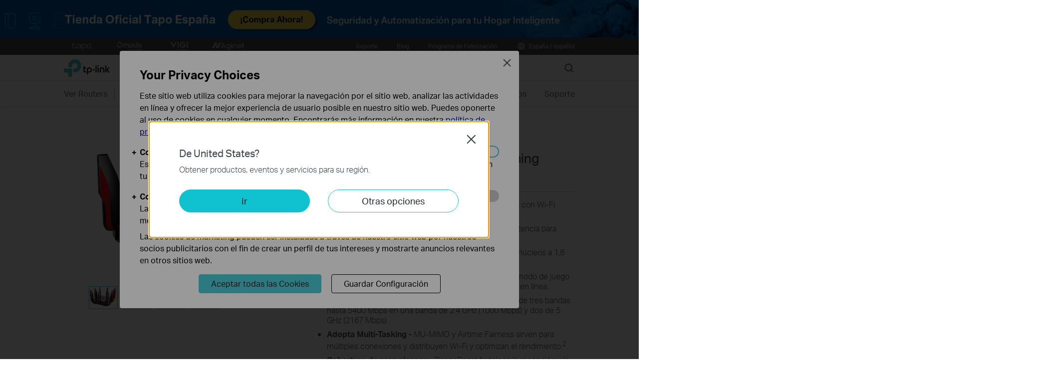

--- FILE ---
content_type: text/html; charset=UTF-8
request_url: https://www.tp-link.com/es/home-networking/wifi-router/archer-c5400x/
body_size: 29787
content:
<!DOCTYPE html>
<html dir="ltr" lang="es-es" xml:lang="es-es" class="lang-es-es site-10">
<head>
  <meta charset="utf-8">
    <link rel="canonical" href="https://www.tp-link.com/es/home-networking/wifi-router/archer-c5400x/" />
  		<link rel="alternate" href="https://www.tp-link.com/uk-ua/home-networking/wifi-router/archer-c5400x/" hreflang="uk-ua" />
		<link rel="alternate" href="https://www.tp-link.com/us/home-networking/wifi-router/archer-c5400x/" hreflang="en-us" />
		<link rel="alternate" href="https://www.tp-link.com/kz/home-networking/wifi-router/archer-c5400x/" hreflang="ru-kz" />
		<link rel="alternate" href="https://www.tp-link.com/baltic/home-networking/wifi-router/archer-c5400x/" hreflang="en-ee" />
		<link rel="alternate" href="https://www.tp-link.com/in/home-networking/wifi-router/archer-c5400x/" hreflang="en-in" />
		<link rel="alternate" href="https://www.tp-link.com/ae/home-networking/wifi-router/archer-c5400x/" hreflang="en-ae" />
		<link rel="alternate" href="https://www.tp-link.com/nl-be/home-networking/wifi-router/archer-c5400x/" hreflang="nl-be" />
		<link rel="alternate" href="https://www.tp-link.com/gr/home-networking/wifi-router/archer-c5400x/" hreflang="en-gr" />
		<link rel="alternate" href="https://www.tp-link.com/my/home-networking/wifi-router/archer-c5400x/" hreflang="en-my" />
		<link rel="alternate" href="https://www.tp-link.com/nl/home-networking/gaming-router/archer-c5400x/" hreflang="nl-nl" />
		<link rel="alternate" href="https://www.tp-link.com/ec/home-networking/wifi-router/archer-c5400x/" hreflang="es-ec" />
		<link rel="alternate" href="https://www.tp-link.com/bg/home-networking/wifi-router/archer-c5400x/" hreflang="bg-bg" />
		<link rel="alternate" href="https://www.tp-link.com/cz/home-networking/wifi-router/archer-c5400x/" hreflang="cs-cz" />
		<link rel="alternate" href="https://www.tp-link.com/ph/home-networking/wifi-router/archer-c5400x/" hreflang="en-ph" />
		<link rel="alternate" href="https://www.tp-link.com/ch/home-networking/wifi-router/archer-c5400x/" hreflang="de-ch" />
		<link rel="alternate" href="https://www.tp-link.com/jp/home-networking/wifi-router/archer-c5400x/" hreflang="ja-jp" />
		<link rel="alternate" href="https://www.tp-link.com/de/home-networking/wifi-router/archer-c5400x/" hreflang="de-de" />
		<link rel="alternate" href="https://www.tp-link.com/hu/home-networking/wifi-router/archer-c5400x/" hreflang="hu-hu" />
		<link rel="alternate" href="https://www.tp-link.com/fr-ma/home-networking/wifi-router/archer-c5400x/" hreflang="fr-ma" />
		<link rel="alternate" href="https://www.tp-link.com/uy/home-networking/wifi-router/archer-c5400x/" hreflang="es-uy" />
		<link rel="alternate" href="https://www.tp-link.com/bd/home-networking/wifi-router/archer-c5400x/" hreflang="en-bd" />
		<link rel="alternate" href="https://www.tp-link.com/latam/home-networking/wifi-router/archer-c5400x/" hreflang="es-ve" />
		<link rel="alternate" href="https://www.tp-link.com/cl/home-networking/wifi-router/archer-c5400x/" hreflang="es-cl" />
		<link rel="alternate" href="https://www.tp-link.com/co/home-networking/wifi-router/archer-c5400x/" hreflang="es-co" />
		<link rel="alternate" href="https://www.tp-link.com/it/home-networking/wifi-router/archer-c5400x/" hreflang="it-it" />
		<link rel="alternate" href="https://www.tp-link.com/pl/home-networking/wifi-router/archer-c5400x/" hreflang="pl-pl" />
		<link rel="alternate" href="https://www.tp-link.com/ru/home-networking/wifi-router/archer-c5400x/" hreflang="ru-ru" />
		<link rel="alternate" href="https://www.tp-link.com/pt/home-networking/wifi-router/archer-c5400x/" hreflang="pt-pt" />
		<link rel="alternate" href="https://www.tp-link.com/sa/home-networking/wifi-router/archer-c5400x/" hreflang="en-sa" />
		<link rel="alternate" href="https://www.tp-link.com/ro/home-networking/wifi-router/archer-c5400x/" hreflang="ro-ro" />
		<link rel="alternate" href="https://www.tp-link.com/fr-be/home-networking/wifi-router/archer-c5400x/" hreflang="fr-be" />
		<link rel="alternate" href="https://www.tp-link.com/nordic/home-networking/wifi-router/archer-c5400x/" hreflang="en-se" />
		<link rel="alternate" href="https://www.tp-link.com/sg/home-networking/wifi-router/archer-c5400x/" hreflang="en-sg" />
		<link rel="alternate" href="https://www.tp-link.com/tr/home-networking/wifi-router/archer-c5400x/" hreflang="tr-tr" />
		<link rel="alternate" href="https://www.tp-link.com/fr/home-networking/wifi-router/archer-c5400x/" hreflang="fr-fr" />
		<link rel="alternate" href="https://www.tp-link.com/uk/home-networking/wifi-router/archer-c5400x/" hreflang="en-gb" />
  <title>Archer C5400X | AC5400 MU-MIMO Tri-Band Gaming Router | TP-Link España</title>
  <meta property="og:url" content="https://www.tp-link.com/es/home-networking/wifi-router/archer-c5400x/" />
    <meta property="og:image" content="https://static.tp-link.com/Archer_C5400X_large_1557381642017v.png" />
    <meta property="og:title" content="AC5400 MU-MIMO Tri-Band Gaming Router" />
  <meta property="og:description" content="Archer C5400X elimina la latencia y garantiza su dominio en los juegos en línea. El acelerador de juegos avanzado y la tecnología de tres bandas brindan juegos envolventes a todas sus plataformas de juego." />
  <meta property="og:type" content="website" />
  <meta name="renderer" content="webkit">
  <meta http-equiv="X-UA-Compatible" content="IE=edge,chrome=1">
  <meta name="viewport" content="width=device-width, initial-scale=1">
  <meta name="description" content="Archer C5400X elimina la latencia y garantiza su dominio en los juegos en línea. El acelerador de juegos avanzado y la tecnología de tres bandas brindan juegos envolventes a todas sus plataformas de juego.">
  <meta name="SiteID" content="10" value="10">
  <meta name="AppPath" content="es" value="es">
  
    <link rel="shortcut icon" href="https://static.tp-link.com/favicon.ico" type="image/x-icon" />
    <!--[if lt IE 9]><script src="https://static.tp-link.com/assets/js/hack/html5shiv.js"></script><script src="https://static.tp-link.com/assets/js/hack/selectivizr.js"></script><![endif]-->
  <link rel="stylesheet" href="https://static.tp-link.com/assets/js/plugins/swiper-5.4.1/swiper.min.css">
  <link rel="stylesheet" href="https://static.tp-link.com/res/style/css/main.css?20250609">
  <link rel="stylesheet" href="https://static.tp-link.com/assets/css/product.css?202506">
  <script src="https://static.tp-link.com/assets/js/jquery/jquery-1.9.1.min.js"></script>
  <script src="https://static.tp-link.com/assets/js/plugins/swiper-5.4.1/swiper.min.js"></script>
  <script src="https://static.tp-link.com/assets/js/tpweb.js?20250609"></script>
  <link rel="stylesheet" href="https://static.tp-link.com/res/images/vi/archer-c5400x/style_new.css?5">
</head>
<body class="details-page ">
  <div class="page-content-wrapper">
    <!--[if lte IE 9]>
<p style="text-align:center;padding:0.5em 6%;margin:0;color:#fefefe;background:#aaa;">You are using an outdated browser. Please <a href="http://www.microsoft.com/download/internet-explorer.aspx" target="_blank">upgrade your browser</a> to improve your experience.</p>
<![endif]-->
<link rel="stylesheet" href="https://static.tp-link.com/assets/css/common.css?20250718" />
  <noscript><p style="text-align:center;padding:0.5em 6%;margin:0;color:#fefefe;background:#aaa;">Your browser does not support JavaScript. Please turn it on for the best experience.</p></noscript>
  <script src="https://static.tp-link.com/res/js/pageext/main.js?20250702"></script>
<style>
.widgets-top-banner{position:relative;background-color:#fff;background-image:url("https://static.tp-link.com/upload/menu/2024-Black-Friday_Top-Banner_EN_20250506085949r.jpg");background-position:50% 50%;background-repeat:no-repeat;background-size:auto 100%;text-align:center;font-size:16px;height:5em;overflow:hidden;}
.widgets-top-banner .widgets-top-banner-link{color:inherit;text-decoration:none;position:absolute;top:0;left:0;right:0;bottom:0;}
.widgets-top-banner .widgets-top-banner-container{position:absolute;left:0;right:0;top:50%;transform:translateY(-50%);max-width:85.375em;margin:0 auto;padding:0 2em;box-sizing:border-box;}
.widgets-top-banner .widgets-top-banner-text{font-size:1em;line-height:1.2;font-weight:700;}
.widgets-top-banner .widgets-top-banner-close{border:none;color:transparent;cursor:pointer;position:absolute;top:50%;left:50%;width:2em;height:2em;background:url(https://static.tp-link.com/assets/images/icon/close-black.png) 50% 50%/100% no-repeat;margin:-1em 0 0 40.6875em;}
@media (max-width:1680px){.widgets-top-banner{font-size:14px;}}
@media (max-width:1440px){.widgets-top-banner{font-size:12px;}}
@media (max-width:1024px){
  .widgets-top-banner .widgets-top-banner-container{margin:0 20px;}
  .widgets-top-banner .widgets-top-banner-close{width:2.5em;height:2.5em;left:auto;right:20px;margin:-1.25em -0.25em 0;}
}
@media (max-width:736px){
  .widgets-top-banner{font-size:10.35px;height:20vw;background-size:cover;background-image:url("https://static.tp-link.com/upload/menu/Top-Banner_20250506085728a.jpg");}
  .widgets-top-banner .widgets-top-banner-container{padding:1.5em 0;margin:0 3em;}
  .widgets-top-banner .widgets-top-banner-close{right:0;width:3em;height:auto;margin:0;top:0;bottom:0;}
  .widgets-top-banner.no-mobile-img{height:auto;}
  .widgets-top-banner.no-mobile-img a{position:relative;}
  .widgets-top-banner.no-mobile-img .widgets-top-banner-container{position:relative;top:auto;left:auto;right:auto;bottom:auto;transform:none;}
}
@media (max-width:414px){.widgets-top-banner{font-size:2.5vw;}}
</style>
<div class="widgets-top-banner " data-pc="https://static.tp-link.com/upload/menu/2024-Black-Friday_Top-Banner_EN_20250506085949r.jpg" data-mobile="https://static.tp-link.com/upload/menu/Top-Banner_20250506085728a.jpg">
  <a data-vars-event-label="https://es.store.tapo.com/" href="https://es.store.tapo.com/"  target="_blank" class="widgets-top-banner-link ga-click" data-vars-event-category="Widgets-TopBanner-Button" aria-label="">
  </a>
	<button class="widgets-top-banner-close ga-click" data-vars-event-category="Widgets-TopBanner-Close">Close</button>
</div>
<header class="tp-soho-header" id="headerContainer">
  <a href="#main-content" class="tp-ada-hidden skip-to-main-button" lang="en">Click to skip the navigation bar</a>
  <div id="tp-top">
    <div class="tp-container">
      <div class="tp-container-inner">
        <div class="tp-top-brand">
          <ul class="tp-top-brand-list">
                <li class="tp-top-list-item tp-top-brand-item">
                  <a aria-label="tapo official website " class="ga-click tp-top-link tp-top-logo icon-upper-menu-tapo" data-vars-event-category="SOHO_Header-Brand_tapo" data-vars-event-label="https://www.tapo.com/es/" href="https://www.tapo.com/es/">&nbsp;</a>
                </li>
                <li class="tp-top-list-item tp-top-brand-item">
                  <a aria-label="omada official website " class="ga-click tp-top-link tp-top-logo icon-upper-menu-omada" data-vars-event-category="SOHO_Header-Brand_omada" data-vars-event-label="https://www.omadanetworks.com/es/" href="https://www.omadanetworks.com/es/">&nbsp;</a>
                </li>
                <li class="tp-top-list-item tp-top-brand-item">
                  <a aria-label="VIGI official website " class="ga-click tp-top-link tp-top-logo icon-upper-menu-vigi" data-vars-event-category="SOHO_Header-Brand_VIGI" data-vars-event-label="https://www.vigi.com/es/" href="https://www.vigi.com/es/">&nbsp;</a>
                </li>
                <li class="tp-top-list-item tp-top-brand-item">
                  <a aria-label="aginet official website " class="ga-click tp-top-link tp-top-logo icon-upper-menu-aginet" data-vars-event-category="SOHO_Header-Brand_aginet" data-vars-event-label="https://www.tp-link.com/es/landing/aginet-solution/" href="https://www.tp-link.com/es/landing/aginet-solution/">&nbsp;</a>
                </li>
          </ul>
        </div>
        <div class="tp-top-site">
            <span data-id="function-support">
              <a   class="tp-top-link ga-click" data-vars-event-category="SOHO_Header-Menu_function-support" data-vars-event-label="/es/support/" href="/es/support/">Soporte</a>
                <img role="button" aria-expanded="false" class="arrow-img tp-ada-hiddenButton" tabindex="0" src="https://static.tp-link.com/assets/images/icon/arrow-white-down.svg" alt="Soporte">
              <div class="tp-top-sub-nav">
                <ol>
                  <li><a class="ga-click" data-vars-event-category="SOHO_Header-Menu_function-all-support" data-vars-event-label="/es/support/" href="/es/support/">All Support</a></li>
                  <li><a class="ga-click" data-vars-event-category="SOHO_Header-Menu_function-download-center" data-vars-event-label="/es/support/download/" href="/es/support/download/">Descargas</a></li>
                  <li><a class="ga-click" data-vars-event-category="SOHO_Header-Menu_function-faqs" data-vars-event-label="/es/support/faq/" href="/es/support/faq/">Preguntas más Frecuentes</a></li>
                  <li><a class="ga-click" data-vars-event-category="SOHO_Header-Menu_function-forum" data-vars-event-label="https://community.tp-link.com/en/" href="https://community.tp-link.com/en/">Foro de Soporte Técnico</a></li>
                  <li><a class="ga-click" data-vars-event-category="SOHO_Header-Menu_function-tech-support" data-vars-event-label="/es/support/contact-technical-support/" href="/es/support/contact-technical-support/">Contacte con la Asistencia Técnica</a></li>
                  <li><a class="ga-click" data-vars-event-category="SOHO_Header-Menu_function-comp-list" data-vars-event-label="/es/support/compatibility-list/" href="/es/support/compatibility-list/">Lista Compatibilidad</a></li>
                </ol>
              </div>
            </span>
            <span data-id="function-blog">
              <a   class="tp-top-link ga-click" data-vars-event-category="SOHO_Header-Menu_function-blog" data-vars-event-label="https://www.tp-link.com/es/blog/" href="https://www.tp-link.com/es/blog/">Blog</a>
            </span>
            <span data-id="function-partners">
              <a   class="tp-top-link ga-click" data-vars-event-category="SOHO_Header-Menu_function-partners" data-vars-event-label="https://partner.tp-link.com/es/" href="https://partner.tp-link.com/es/">Programa de Fidelización</a>
                <img role="button" aria-expanded="false" class="arrow-img tp-ada-hiddenButton" tabindex="0" src="https://static.tp-link.com/assets/images/icon/arrow-white-down.svg" alt="Programa de Fidelización">
              <div class="tp-top-sub-nav">
                <ol>
                  <li><a class="ga-click" data-vars-event-category="SOHO_Header-Menu_function-warranty" data-vars-event-label="/es/support/replacement-warranty/" href="/es/support/replacement-warranty/">SMB Garantía de por vida</a></li>
                </ol>
              </div>
            </span>
          <span>
            <a data-vars-event-category="SOHO_Header-ChooseLocation" data-vars-event-label="/es/choose-your-location/" href="/es/choose-your-location/" class="tp-top-link ga-click">
              <i class="tp-global"></i>
              España / español</a>
          </span>
        </div>
      </div>
    </div>
  </div>
  <div class="tp-soho-header-main">
    <div class="tp-container tp-soho-header-container">
      <div class="tp-soho-logo-box">
        <a aria-label="TP-Link, Reliably Smart" class="ga-click tp-soho-logo" data-vars-event-category="SOHO_Header-Logo" data-vars-event-label="/es/" href="/es/">TP-Link, Reliably Smart</a>
      </div>
      <div class="tp-soho-header-box">
        <nav class="tp-soho-nav-box">
          <ul class="tp-soho-nav">
            <li class="tp-soho-nav-li" data-id="tp-store" >
                <a class="tp-soho-firstmenu ga-click" data-vars-event-category="SOHO_Header-Menu_tp-store" data-vars-event-label="https://es.store.tapo.com/" href="https://es.store.tapo.com/">
                  <span>Tienda Tapo</span>
                </a>

            </li>
            <li class="tp-soho-nav-li" data-id="for-home" >
                <span class="tp-soho-firstmenu">
                  <span>Redes</span>
                </span>

                <img role="button" aria-expanded="false" class="arrow-img tp-ada-hiddenButton" tabindex="0" src="https://static.tp-link.com/assets/images/icon/arrow-gray-down.svg" alt=" Redes menu">
                <div class="tp-soho-sub-nav">
                <div class="tp-soho-sub-menu">
                  <div class="tp-container">
                    <div class="tp-container-inner">
                      <ul class="tp-soho-sub-menu-list">
                          <li>
                            
                            <a class="ga-click" data-vars-event-category="SOHO_Header-Menu_bulletin-wifi7" data-vars-event-label="/es/wifi7/" href="/es/wifi7/">Wi-Fi 7</a>
                          </li>
                          <li>
                            <span class="line"></span>
                          </li>
                          <li>
                            
                            <a class="ga-click" data-vars-event-category="SOHO_Header-Menu_bulletin-wifi6" data-vars-event-label="/es/wifi6/" href="/es/wifi6/">Wi-Fi 6</a>
                          </li>
                          <li>
                            <span class="line"></span>
                          </li>
                          <li>
                            
                            <a class="ga-click" data-vars-event-category="SOHO_Header-Menu_bulletin-homeshield" data-vars-event-label="/es/homeshield/" href="/es/homeshield/">Seguridad HomeShield</a>
                          </li>
                          <li>
                            <span class="line"></span>
                          </li>
                          <li>
                            
                            <a class="ga-click" data-vars-event-category="SOHO_Header-Menu_bulletin-onemesh" data-vars-event-label="/es/onemesh/" href="/es/onemesh/">OneMesh</a>
                          </li>
                          <li>
                            <span class="line"></span>
                          </li>
                          <li>
                            
                            <a class="ga-click" data-vars-event-category="SOHO_Header-Menu_bulletin-setup-video" data-vars-event-label="/es/support/setup-video/" href="/es/support/setup-video/">Configuración</a>
                          </li>
                      </ul>
                    </div>
                  </div>
                </div>
                <div>
                  <div class="tp-container">
                    <div class="tp-container-inner">
                      <div class="tp-soho-sub-list-wrapper">
                        <div class="tp-soho-sub-list">
                            <div class="tp-soho-sub-item">
                              <div class="tp-soho-sub-item-wrapper">
                                <div class="tp-soho-sub-item-img">
                                  <div class="tp-soho-sub-item-img-box">
                                    <a aria-label="Deco Wi-Fi Mesh IA" class="ga-click tp-soho-sub-item-img-link" data-vars-event-category="SOHO_Header-Menu_whole-home-wifi" data-vars-event-label="/es/home-networking/deco/" href="/es/home-networking/deco/" style='background-image:url("https://static.tp-link.com/deco_1594201901325q.png")'></a>
                                  </div>
                                </div>
                                <div class="tp-soho-sub-item-text">
                                  <p class="tp-soho-sub-item-title">
                                    <a class="ga-click" data-vars-event-category="SOHO_Header-Menu_whole-home-wifi" data-vars-event-label="/es/home-networking/deco/" href="/es/home-networking/deco/">Deco Wi-Fi Mesh IA</a>
                                  </p>
                                  <p class="tp-soho-sub-item-slogan">Máxima cobertura para todo el hogar</p>
                                  <ul>
                                    <li><a class="ga-click" data-vars-event-category="SOHO_Header-Menu_function-one-mesh-wi-fi" data-vars-event-label="/es/deco-mesh-wifi/" href="/es/deco-mesh-wifi/">Descubre Deco Wi-Fi Mesh</a></li>
                                    <li><a class="ga-click" data-vars-event-category="SOHO_Header-Menu_deco" data-vars-event-label="/es/home-networking/deco/" href="/es/home-networking/deco/">Ver Sistemas Deco</a></li>
                                  </ul>
                                </div>
                              </div>
                            </div>
                            <div class="tp-soho-sub-item">
                              <div class="tp-soho-sub-item-wrapper">
                                <div class="tp-soho-sub-item-img">
                                  <div class="tp-soho-sub-item-img-box">
                                    <a aria-label="Routers" class="ga-click tp-soho-sub-item-img-link" data-vars-event-category="SOHO_Header-Menu_new-routers" data-vars-event-label="/es/home-networking/wifi-router/" href="/es/home-networking/wifi-router/" style='background-image:url("https://static.tp-link.com/routers_1594201913021b.png")'></a>
                                  </div>
                                </div>
                                <div class="tp-soho-sub-item-text">
                                  <p class="tp-soho-sub-item-title">
                                    <a class="ga-click" data-vars-event-category="SOHO_Header-Menu_new-routers" data-vars-event-label="/es/home-networking/wifi-router/" href="/es/home-networking/wifi-router/">Routers</a>
                                  </p>
                                  <p class="tp-soho-sub-item-slogan">Alto rendimiento para más dispositivos</p>
                                  <ul>
                                    <li><a class="ga-click" data-vars-event-category="SOHO_Header-Menu_high-power-routers" data-vars-event-label="/es/explore/wifi-router/" href="/es/explore/wifi-router/">Guía de compra</a></li>
                                    <li><a class="ga-click" data-vars-event-category="SOHO_Header-Menu_wi-fi-routers" data-vars-event-label="https://www.tp-link.com/es/home-networking/wifi-router/" href="https://www.tp-link.com/es/home-networking/wifi-router/">Ver Routers</a></li>
                                    <li><a class="ga-click" data-vars-event-category="SOHO_Header-Menu_gaming-routers" data-vars-event-label="https://www.tp-link.com/es/technology/gaming/" href="https://www.tp-link.com/es/technology/gaming/">Routers Gaming</a></li>
                                  </ul>
                                </div>
                              </div>
                            </div>
                            <div class="tp-soho-sub-item">
                              <div class="tp-soho-sub-item-wrapper">
                                <div class="tp-soho-sub-item-img">
                                  <div class="tp-soho-sub-item-img-box">
                                    <a aria-label="Routers 5G/4G" class="ga-click tp-soho-sub-item-img-link" data-vars-event-category="SOHO_Header-Menu_modems-gateways" data-vars-event-label="/es/home-networking/all-gateways/" href="/es/home-networking/all-gateways/" style='background-image:url("https://static.tp-link.com/gateways_1594201973107v.png")'></a>
                                  </div>
                                </div>
                                <div class="tp-soho-sub-item-text">
                                  <p class="tp-soho-sub-item-title">
                                    <a class="ga-click" data-vars-event-category="SOHO_Header-Menu_modems-gateways" data-vars-event-label="/es/home-networking/all-gateways/" href="/es/home-networking/all-gateways/">Routers 5G/4G</a>
                                  </p>
                                  <p class="tp-soho-sub-item-slogan">Cobertura de alta velocidad desde cualquier lugar con tan solo una tarjeta SIM</p>
                                  <ul>
                                    <li><a class="ga-click" data-vars-event-category="SOHO_Header-Menu_c-5g-4g-routers" data-vars-event-label="/es/home-networking/5g-4g-router/" href="/es/home-networking/5g-4g-router/">Routers 5G/4G</a></li>
                                  </ul>
                                </div>
                              </div>
                            </div>
                            <div class="tp-soho-sub-item">
                              <div class="tp-soho-sub-item-wrapper">
                                <div class="tp-soho-sub-item-img">
                                  <div class="tp-soho-sub-item-img-box">
                                    <a aria-label="Extensión de Red" class="ga-click tp-soho-sub-item-img-link" data-vars-event-category="SOHO_Header-Menu_network-expansion" data-vars-event-label="/es/home-networking/all-network-expansion/" href="/es/home-networking/all-network-expansion/" style='background-image:url("https://static.tp-link.com/expansions_1594201987010a.png")'></a>
                                  </div>
                                </div>
                                <div class="tp-soho-sub-item-text">
                                  <p class="tp-soho-sub-item-title">
                                    <a class="ga-click" data-vars-event-category="SOHO_Header-Menu_network-expansion" data-vars-event-label="/es/home-networking/all-network-expansion/" href="/es/home-networking/all-network-expansion/">Extensión de Red</a>
                                  </p>
                                  <p class="tp-soho-sub-item-slogan">Cobertura más amplia con fácil instalación</p>
                                  <ul>
                                    <li><a class="ga-click" data-vars-event-category="SOHO_Header-Menu_range-extenders" data-vars-event-label="/es/home-networking/range-extender/" href="/es/home-networking/range-extender/">Repetidores Wi-Fi</a></li>
                                    <li><a class="ga-click" data-vars-event-category="SOHO_Header-Menu_powerline-adapters" data-vars-event-label="/es/home-networking/powerline/" href="/es/home-networking/powerline/">Adaptadores PLC</a></li>
                                    <li><a class="ga-click" data-vars-event-category="SOHO_Header-Menu_access-points" data-vars-event-label="/es/home-networking/access-point/" href="/es/home-networking/access-point/">Puntos de Acceso</a></li>
                                  </ul>
                                </div>
                              </div>
                            </div>
                          </div>
                          <div class="tp-soho-sub-list">
                            <div class="tp-soho-sub-item">
                              <div class="tp-soho-sub-item-wrapper">
                                <div class="tp-soho-sub-item-img">
                                  <div class="tp-soho-sub-item-img-box">
                                    <a aria-label="Switches" class="ga-click tp-soho-sub-item-img-link" data-vars-event-category="SOHO_Header-Menu_home-switches" data-vars-event-label="/es/home-networking/soho-switch/" href="/es/home-networking/soho-switch/" style='background-image:url("https://static.tp-link.com/soho-switches_1594201998968q.png")'></a>
                                  </div>
                                </div>
                                <div class="tp-soho-sub-item-text">
                                  <p class="tp-soho-sub-item-title">
                                    <a class="ga-click" data-vars-event-category="SOHO_Header-Menu_home-switches" data-vars-event-label="/es/home-networking/soho-switch/" href="/es/home-networking/soho-switch/">Switches</a>
                                  </p>
                                  <p class="tp-soho-sub-item-slogan">Amplitud de conexiones de calidad para el hogar inteligente</p>
                                  <ul>
                                    <li><a class="ga-click" data-vars-event-category="SOHO_Header-Menu_c-5-port-switches" data-vars-event-label="/es/home-networking/soho-switch/?filterby=4996" href="/es/home-networking/soho-switch/?filterby=4996">Switches 5 puertos</a></li>
                                    <li><a class="ga-click" data-vars-event-category="SOHO_Header-Menu_c-8-port-switches" data-vars-event-label="/es/home-networking/soho-switch/?filterby=5889" href="/es/home-networking/soho-switch/?filterby=5889">Switches 8 puertos</a></li>
                                  </ul>
                                </div>
                              </div>
                            </div>
                            <div class="tp-soho-sub-item">
                              <div class="tp-soho-sub-item-wrapper">
                                <div class="tp-soho-sub-item-img">
                                  <div class="tp-soho-sub-item-img-box">
                                    <a aria-label="Wi-Fi Portátil" class="ga-click tp-soho-sub-item-img-link" data-vars-event-category="SOHO_Header-Menu_mobile-wi-fi" data-vars-event-label="/es/home-networking/mifi/" href="/es/home-networking/mifi/" style='background-image:url("https://static.tp-link.com/mobile-wifi_1594202015420b.png")'></a>
                                  </div>
                                </div>
                                <div class="tp-soho-sub-item-text">
                                  <p class="tp-soho-sub-item-title">
                                    <a class="ga-click" data-vars-event-category="SOHO_Header-Menu_mobile-wi-fi" data-vars-event-label="/es/home-networking/mifi/" href="/es/home-networking/mifi/">Wi-Fi Portátil</a>
                                  </p>
                                  <p class="tp-soho-sub-item-slogan">Conexión a internet portátil para el aire libre</p>
                                  <ul>
                                    <li><a class="ga-click" data-vars-event-category="SOHO_Header-Menu_mifi" data-vars-event-label="/es/home-networking/mifi/" href="/es/home-networking/mifi/">MiFis</a></li>
                                  </ul>
                                </div>
                              </div>
                            </div>
                            <div class="tp-soho-sub-item">
                              <div class="tp-soho-sub-item-wrapper">
                                <div class="tp-soho-sub-item-img">
                                  <div class="tp-soho-sub-item-img-box">
                                    <a aria-label="Adaptadores" class="ga-click tp-soho-sub-item-img-link" data-vars-event-category="SOHO_Header-Menu_all-adapter" data-vars-event-label="/es/home-networking/all-adapter/" href="/es/home-networking/all-adapter/" style='background-image:url("https://static.tp-link.com/adapters_1594202045743d.png")'></a>
                                  </div>
                                </div>
                                <div class="tp-soho-sub-item-text">
                                  <p class="tp-soho-sub-item-title">
                                    <a class="ga-click" data-vars-event-category="SOHO_Header-Menu_all-adapter" data-vars-event-label="/es/home-networking/all-adapter/" href="/es/home-networking/all-adapter/">Adaptadores</a>
                                  </p>
                                  <p class="tp-soho-sub-item-slogan">Equipa tus Dispositivos para una Wi-Fi Rápida</p>
                                  <ul>
                                    <li><a class="ga-click" data-vars-event-category="SOHO_Header-Menu_new-adapter" data-vars-event-label="/es/home-networking/adapter/" href="/es/home-networking/adapter/">Adaptadores</a></li>
                                    <li><a class="ga-click" data-vars-event-category="SOHO_Header-Menu_high-gain-adapter" data-vars-event-label="/es/home-networking/high-gain-adapter/" href="/es/home-networking/high-gain-adapter/">Adaptador de Alta Potencia</a></li>
                                    <li><a class="ga-click" data-vars-event-category="SOHO_Header-Menu_pci-adapters" data-vars-event-label="/es/home-networking/pci-adapter/" href="/es/home-networking/pci-adapter/">Adaptadores PCIe</a></li>
                                    <li><a class="ga-click" data-vars-event-category="SOHO_Header-Menu_mini-wireless-usb-adapters" data-vars-event-label="/es/home-networking/all-adapter/?filterby=5784" href="/es/home-networking/all-adapter/?filterby=5784">Adaptador Wi-Fi USB Mini</a></li>
                                    <li><a class="ga-click" data-vars-event-category="SOHO_Header-Menu_nano-wireless-usb-adapters" data-vars-event-label="/es/home-networking/all-adapter/?filterby=5783" href="/es/home-networking/all-adapter/?filterby=5783">Adaptador Wi-Fi USB Nano</a></li>
                                    <li><a class="ga-click" data-vars-event-category="SOHO_Header-Menu_usb-ethernet-adapters" data-vars-event-label="/es/home-networking/usb-ethernet-adapter/" href="/es/home-networking/usb-ethernet-adapter/">Adaptador USB a Ethernet</a></li>
                                    <li><a class="ga-click" data-vars-event-category="SOHO_Header-Menu_bluetooth-usb-adapters" data-vars-event-label="/es/home-networking/all-adapter/?filterby=5867" href="/es/home-networking/all-adapter/?filterby=5867">Adaptador USB Bluetooth</a></li>
                                  </ul>
                                </div>
                              </div>
                            </div>
                            <div class="tp-soho-sub-item">
                              <div class="tp-soho-sub-item-wrapper">
                                <div class="tp-soho-sub-item-img">
                                  <div class="tp-soho-sub-item-img-box">
                                    <a aria-label="Accesorios" class="ga-click tp-soho-sub-item-img-link" data-vars-event-category="SOHO_Header-Menu_new-accessories" data-vars-event-label="/es/home-networking/all-accessories/" href="/es/home-networking/all-accessories/" style='background-image:url("https://static.tp-link.com/accessories_1594202064795y.png")'></a>
                                  </div>
                                </div>
                                <div class="tp-soho-sub-item-text">
                                  <p class="tp-soho-sub-item-title">
                                    <a class="ga-click" data-vars-event-category="SOHO_Header-Menu_new-accessories" data-vars-event-label="/es/home-networking/all-accessories/" href="/es/home-networking/all-accessories/">Accesorios</a>
                                  </p>
                                  <p class="tp-soho-sub-item-slogan">Saca el máximo provecho a tus dispositivos conectados</p>
                                  <ul>
                                    <li><a class="ga-click" data-vars-event-category="SOHO_Header-Menu_USB-C Hub & Converters" data-vars-event-label="/es/home-networking/all-accessories/#usb-c-hub-&-converters" href="/es/home-networking/all-accessories/#usb-c-hub-&-converters">Adaptadores Hub USB-C</a></li>
                                    <li><a class="ga-click" data-vars-event-category="SOHO_Header-Menu_computer-accessories" data-vars-event-label="/es/home-networking/computer-accessory/" href="/es/home-networking/computer-accessory/">Concentrador USB</a></li>
                                  </ul>
                                </div>
                              </div>
                            </div>
                        </div>
                      </div>
                    </div>
                  </div>
                </div>
              </div>
            </li>
            <li class="tp-soho-nav-li" data-id="smart-home" >
                <span class="tp-soho-firstmenu">
                  <span>Hogar Inteligente</span>
                </span>

                <img role="button" aria-expanded="false" class="arrow-img tp-ada-hiddenButton" tabindex="0" src="https://static.tp-link.com/assets/images/icon/arrow-gray-down.svg" alt=" Hogar Inteligente menu">
                <div class="tp-soho-sub-nav">
                <div class="tp-soho-sub-menu">
                  <div class="tp-container">
                    <div class="tp-container-inner">
                      <ul class="tp-soho-sub-menu-list">
                          <li>
                            <i class="tp-soho-sub-menu-item-icon">&nbsp;</i>
                            <a class="ga-click" data-vars-event-category="SOHO_Header-Menu_bulletin-tapo" data-vars-event-label="https://www.tapo.com/" href="https://www.tapo.com/">Tapo Smart</a>
                          </li>
                          <li>
                            <span class="line"></span>
                          </li>
                          <li>
                            
                            <a class="ga-click" data-vars-event-category="SOHO_Header-Menu_bulletin-Matter" data-vars-event-label="/es/technology/matter/" href="/es/technology/matter/">Matter</a>
                          </li>
                          <li>
                            <span class="line"></span>
                          </li>
                          <li>
                            
                            <a class="ga-click" data-vars-event-category="SOHO_Header-Menu_bulletin-kasa" data-vars-event-label="https://www.tp-link.com/es/technology/energy-saving-with-tapo/" href="https://www.tp-link.com/es/technology/energy-saving-with-tapo/">Ahorra Energía</a>
                          </li>
                      </ul>
                    </div>
                  </div>
                </div>
                <div>
                  <div class="tp-container">
                    <div class="tp-container-inner">
                      <div class="tp-soho-sub-list-wrapper">
                        <div class="tp-soho-sub-list">
                            <div class="tp-soho-sub-item">
                              <div class="tp-soho-sub-item-wrapper">
                                <div class="tp-soho-sub-item-img">
                                  <div class="tp-soho-sub-item-img-box">
                                    <a aria-label="Cámara de Vigilancia" class="ga-click tp-soho-sub-item-img-link" data-vars-event-category="SOHO_Header-Menu_cloud-cameras" data-vars-event-label="/es/home-networking/cloud-camera/" href="/es/home-networking/cloud-camera/" style='background-image:url("https://static.tp-link.com/upload/menu/Tapo-C200_20220722084440s.png")'></a>
                                  </div>
                                </div>
                                <div class="tp-soho-sub-item-text">
                                  <p class="tp-soho-sub-item-title">
                                    <a class="ga-click" data-vars-event-category="SOHO_Header-Menu_cloud-cameras" data-vars-event-label="/es/home-networking/cloud-camera/" href="/es/home-networking/cloud-camera/">Cámara de Vigilancia</a>
                                  </p>
                                  <p class="tp-soho-sub-item-slogan">Seguridad para tu Hogar en Interior y Exterior </p>
                                </div>
                              </div>
                            </div>
                            <div class="tp-soho-sub-item">
                              <div class="tp-soho-sub-item-wrapper">
                                <div class="tp-soho-sub-item-img">
                                  <div class="tp-soho-sub-item-img-box">
                                    <a aria-label="Robot Aspirador" class="ga-click tp-soho-sub-item-img-link" data-vars-event-category="SOHO_Header-Menu_smart-robot-vacuum" data-vars-event-label="/es/smart-home/all-robot-vacuum/" href="/es/smart-home/all-robot-vacuum/" style='background-image:url("https://static.tp-link.com/upload/menu/Tapo_RV30_Max_Plus_20250701113300b.jpg")'></a>
                                  </div>
                                </div>
                                <div class="tp-soho-sub-item-text">
                                  <p class="tp-soho-sub-item-title">
                                    <a class="ga-click" data-vars-event-category="SOHO_Header-Menu_smart-robot-vacuum" data-vars-event-label="/es/smart-home/all-robot-vacuum/" href="/es/smart-home/all-robot-vacuum/">Robot Aspirador</a>
                                  </p>
                                  <p class="tp-soho-sub-item-slogan">Limpieza Inteligente para tu Hogar Conectado</p>
                                  <ul>
                                    <li><a class="ga-click" data-vars-event-category="SOHO_Header-Menu_robot-vacuum" data-vars-event-label="/es/smart-home/robot-vacuum/" href="/es/smart-home/robot-vacuum/">Robots de Limpieza</a></li>
                                    <li><a class="ga-click" data-vars-event-category="SOHO_Header-Menu_robot-vacuum-accessory" data-vars-event-label="/es/smart-home/robot-vacuum-accessory/" href="/es/smart-home/robot-vacuum-accessory/">Accesorios Robot Aspirador</a></li>
                                  </ul>
                                </div>
                              </div>
                            </div>
                            <div class="tp-soho-sub-item">
                              <div class="tp-soho-sub-item-wrapper">
                                <div class="tp-soho-sub-item-img">
                                  <div class="tp-soho-sub-item-img-box">
                                    <a aria-label="Enchufe Inteligente" class="ga-click tp-soho-sub-item-img-link" data-vars-event-category="SOHO_Header-Menu_smart-plugs" data-vars-event-label="/es/home-networking/smart-plug/" href="/es/home-networking/smart-plug/" style='background-image:url("https://static.tp-link.com/P100-EU_1596436248303e.png")'></a>
                                  </div>
                                </div>
                                <div class="tp-soho-sub-item-text">
                                  <p class="tp-soho-sub-item-title">
                                    <a class="ga-click" data-vars-event-category="SOHO_Header-Menu_smart-plugs" data-vars-event-label="/es/home-networking/smart-plug/" href="/es/home-networking/smart-plug/">Enchufe Inteligente</a>
                                  </p>
                                  <p class="tp-soho-sub-item-slogan">Control y Ahorro Energético en tus Dispositivos Conectados</p>
                                </div>
                              </div>
                            </div>
                            <div class="tp-soho-sub-item">
                              <div class="tp-soho-sub-item-wrapper">
                                <div class="tp-soho-sub-item-img">
                                  <div class="tp-soho-sub-item-img-box">
                                    <a aria-label="Timbres con Video" class="ga-click tp-soho-sub-item-img-link" data-vars-event-category="SOHO_Header-Menu_smart-doorbell" data-vars-event-label="/es/smart-home/smart-doorbell/" href="/es/smart-home/smart-doorbell/" style='background-image:url("https://static.tp-link.com/upload/image-header/Tapo-D235_UN_1.0_overview_normal_20240610183914q.png")'></a>
                                  </div>
                                </div>
                                <div class="tp-soho-sub-item-text">
                                  <p class="tp-soho-sub-item-title">
                                    <a class="ga-click" data-vars-event-category="SOHO_Header-Menu_smart-doorbell" data-vars-event-label="/es/smart-home/smart-doorbell/" href="/es/smart-home/smart-doorbell/">Timbres con Video</a>
                                  </p>
                                  <p class="tp-soho-sub-item-slogan">Protege tu Hogar y Familia 24 Horas al Día</p>
                                </div>
                              </div>
                            </div>
                          </div>
                          <div class="tp-soho-sub-list">
                            <div class="tp-soho-sub-item">
                              <div class="tp-soho-sub-item-wrapper">
                                <div class="tp-soho-sub-item-img">
                                  <div class="tp-soho-sub-item-img-box">
                                    <a aria-label="Iluminación Inteligente" class="ga-click tp-soho-sub-item-img-link" data-vars-event-category="SOHO_Header-Menu_smart-bulbs" data-vars-event-label="/es/home-networking/smart-bulb/" href="/es/home-networking/smart-bulb/" style='background-image:url("https://static.tp-link.com/upload/menu/Tapo-L530E_20220722085423l.png")'></a>
                                  </div>
                                </div>
                                <div class="tp-soho-sub-item-text">
                                  <p class="tp-soho-sub-item-title">
                                    <a class="ga-click" data-vars-event-category="SOHO_Header-Menu_smart-bulbs" data-vars-event-label="/es/home-networking/smart-bulb/" href="/es/home-networking/smart-bulb/">Iluminación Inteligente</a>
                                  </p>
                                  <p class="tp-soho-sub-item-slogan">Ambiente y Ahorro Energético con Luces LED</p>
                                </div>
                              </div>
                            </div>
                            <div class="tp-soho-sub-item">
                              <div class="tp-soho-sub-item-wrapper">
                                <div class="tp-soho-sub-item-img">
                                  <div class="tp-soho-sub-item-img-box">
                                    <a aria-label="Hub Inteligente" class="ga-click tp-soho-sub-item-img-link" data-vars-event-category="SOHO_Header-Menu_smart-hub" data-vars-event-label="/es/home-networking/smart-hub/" href="/es/home-networking/smart-hub/" style='background-image:url("https://static.tp-link.com/upload/menu/Hub_Tapo_H500_20250701113427z.png")'></a>
                                  </div>
                                </div>
                                <div class="tp-soho-sub-item-text">
                                  <p class="tp-soho-sub-item-title">
                                    <a class="ga-click" data-vars-event-category="SOHO_Header-Menu_smart-hub" data-vars-event-label="/es/home-networking/smart-hub/" href="/es/home-networking/smart-hub/">Hub Inteligente</a>
                                  </p>
                                  <p class="tp-soho-sub-item-slogan">El Cerebro del Hogar Conectado</p>
                                </div>
                              </div>
                            </div>
                            <div class="tp-soho-sub-item">
                              <div class="tp-soho-sub-item-wrapper">
                                <div class="tp-soho-sub-item-img">
                                  <div class="tp-soho-sub-item-img-box">
                                    <a aria-label="Sensores Inteligentes" class="ga-click tp-soho-sub-item-img-link" data-vars-event-category="SOHO_Header-Menu_smart-sensors" data-vars-event-label="/es/smart-home/smart-sensor/" href="/es/smart-home/smart-sensor/" style='background-image:url("https://static.tp-link.com/KT100_1610093967712f.jpg")'></a>
                                  </div>
                                </div>
                                <div class="tp-soho-sub-item-text">
                                  <p class="tp-soho-sub-item-title">
                                    <a class="ga-click" data-vars-event-category="SOHO_Header-Menu_smart-sensors" data-vars-event-label="/es/smart-home/smart-sensor/" href="/es/smart-home/smart-sensor/">Sensores Inteligentes</a>
                                  </p>
                                  <p class="tp-soho-sub-item-slogan">Domótica para una Vida más Cómoda</p>
                                </div>
                              </div>
                            </div>
                            <div class="tp-soho-sub-item">
                              <div class="tp-soho-sub-item-wrapper">
                                <div class="tp-soho-sub-item-img">
                                  <div class="tp-soho-sub-item-img-box">
                                    <a aria-label="Interruptores y Botones" class="ga-click tp-soho-sub-item-img-link" data-vars-event-category="SOHO_Header-Menu_home-smart-switches" data-vars-event-label="/es/home-networking/smart-switch/" href="/es/home-networking/smart-switch/" style='background-image:url("https://static.tp-link.com/smart-switches_1594202137573s.png")'></a>
                                  </div>
                                </div>
                                <div class="tp-soho-sub-item-text">
                                  <p class="tp-soho-sub-item-title">
                                    <a class="ga-click" data-vars-event-category="SOHO_Header-Menu_home-smart-switches" data-vars-event-label="/es/home-networking/smart-switch/" href="/es/home-networking/smart-switch/">Interruptores y Botones</a>
                                  </p>
                                  <p class="tp-soho-sub-item-slogan">Encendido y Apagado Inteligente para tu Hogar</p>
                                </div>
                              </div>
                            </div>
                          </div>
                          <div class="tp-soho-sub-list">
                            <div class="tp-soho-sub-item">
                              <div class="tp-soho-sub-item-wrapper">
                                <div class="tp-soho-sub-item-img">
                                  <div class="tp-soho-sub-item-img-box">
                                    <a aria-label="Termostato Inteligente" class="ga-click tp-soho-sub-item-img-link" data-vars-event-category="SOHO_Header-Menu_smart-thermostat" data-vars-event-label="/es/home-networking/smart-thermostat/" href="/es/home-networking/smart-thermostat/" style='background-image:url("https://static.tp-link.com/upload/menu/ke100_20220826070540y.png")'></a>
                                  </div>
                                </div>
                                <div class="tp-soho-sub-item-text">
                                  <p class="tp-soho-sub-item-title">
                                    <a class="ga-click" data-vars-event-category="SOHO_Header-Menu_smart-thermostat" data-vars-event-label="/es/home-networking/smart-thermostat/" href="/es/home-networking/smart-thermostat/">Termostato Inteligente</a>
                                  </p>
                                  <p class="tp-soho-sub-item-slogan">Comodidad y ahorro para todos los días</p>
                                </div>
                              </div>
                            </div>
                        </div>
                      </div>
                    </div>
                  </div>
                </div>
              </div>
            </li>
            <li class="tp-soho-nav-li" data-id="for-business" >
                <a class="tp-soho-firstmenu ga-click" data-vars-event-category="SOHO_Header-Menu_for-business" data-vars-event-label="https://www.omadanetworks.com/es/" href="https://www.omadanetworks.com/es/">
                  <span>Empresas</span>
                </a>

                <img role="button" aria-expanded="false" class="arrow-img tp-ada-hiddenButton" tabindex="0" src="https://static.tp-link.com/assets/images/icon/arrow-gray-down.svg" alt=" Empresas menu">
                <div class="tp-soho-sub-nav">
                <div class="tp-soho-sub-menu">
                  <div class="tp-container">
                    <div class="tp-container-inner">
                      <ul class="tp-soho-sub-menu-list">
                          <li>
                            <i class="tp-soho-sub-menu-item-icon">&nbsp;</i>
                            <a class="ga-click" data-vars-event-category="SOHO_Header-Menu_bulletin-solutions" data-vars-event-label="/es/business-networking/solution/" href="/es/business-networking/solution/">Soluciones</a>
                          </li>
                          <li>
                            <span class="line"></span>
                          </li>
                          <li>
                            
                            <a class="ga-click" data-vars-event-category="SOHO_Header-Menu_bulletin-case-studies" data-vars-event-label="/es/business-networking/case-study/" href="/es/business-networking/case-study/">Casos de Éxito</a>
                          </li>
                          <li>
                            <span class="line"></span>
                          </li>
                          <li>
                            
                            <a class="ga-click" data-vars-event-category="SOHO_Header-Menu_bulletin-partner-program" data-vars-event-label="https://partner.tp-link.com/es/" href="https://partner.tp-link.com/es/">Programa de Fidelización</a>
                          </li>
                      </ul>
                    </div>
                  </div>
                </div>
                <div>
                  <div class="tp-container">
                    <div class="tp-container-inner">
                      <div class="tp-soho-sub-list-wrapper">
                        <div class="tp-soho-sub-list">
                            <div class="tp-soho-sub-item">
                              <div class="tp-soho-sub-item-wrapper">
                                <div class="tp-soho-sub-item-img">
                                  <div class="tp-soho-sub-item-img-box">
                                    <a aria-label="Omada" class="ga-click tp-soho-sub-item-img-link" data-vars-event-category="SOHO_Header-Menu_omada-cloud-sdn" data-vars-event-label="/es/business-networking/all-omada/" href="/es/business-networking/all-omada/" style='background-image:url("https://static.tp-link.com/upload/menu/Omada_20241220024256b.png")'></a>
                                  </div>
                                </div>
                                <div class="tp-soho-sub-item-text">
                                  <p class="tp-soho-sub-item-title">
                                    <a class="ga-click" data-vars-event-category="SOHO_Header-Menu_omada-cloud-sdn" data-vars-event-label="/es/business-networking/all-omada/" href="/es/business-networking/all-omada/">Omada</a>
                                  </p>
                                  <p class="tp-soho-sub-item-slogan">La solución tecnológica para empresas de los expertos en Wi-Fi de alta fiabilidad</p>
                                  <ul>
                                    <li><a class="ga-click" data-vars-event-category="SOHO_Header-Menu_smb-href-omada-cloud-sdn-what" data-vars-event-label="/es/omada-sdn/" href="/es/omada-sdn/">¿Qué es Omada?</a></li>
                                    <li><a class="ga-click" data-vars-event-category="SOHO_Header-Menu_omada-acces-points" data-vars-event-label="/es/business-networking/omada/wifi/" href="/es/business-networking/omada/wifi/">Puntos de Acceso</a></li>
                                    <li><a class="ga-click" data-vars-event-category="SOHO_Header-Menu_omada-switch" data-vars-event-label="/es/business-networking/omada/switch/" href="/es/business-networking/omada/switch/">Switches</a></li>
                                    <li><a class="ga-click" data-vars-event-category="SOHO_Header-Menu_omada-router" data-vars-event-label="/es/business-networking/omada/router/" href="/es/business-networking/omada/router/">Routers</a></li>
                                    <li><a class="ga-click" data-vars-event-category="SOHO_Header-Menu_omada-controllers" data-vars-event-label="/es/business-networking/omada/controller/" href="/es/business-networking/omada/controller/">Controladores</a></li>
                                    <li><a class="ga-click" data-vars-event-category="SOHO_Header-Menu_soho-smb-gpon" data-vars-event-label="/es/business-networking/omada-wifi-gpon/" href="/es/business-networking/omada-wifi-gpon/">GPON</a></li>
                                    <li><a class="ga-click" data-vars-event-category="SOHO_Header-Menu_soho-smb-accessory" data-vars-event-label="/es/business-networking/omada/accessory/" href="/es/business-networking/omada/accessory/">Accesorios</a></li>
                                    <li><a class="ga-click" data-vars-event-category="SOHO_Header-Menu_smb-href-omada-all-product" data-vars-event-label="/es/business-networking/all-omada/" href="/es/business-networking/all-omada/">Ver Equipos</a></li>
                                  </ul>
                                </div>
                              </div>
                            </div>
                            <div class="tp-soho-sub-item">
                              <div class="tp-soho-sub-item-wrapper">
                                <div class="tp-soho-sub-item-img">
                                  <div class="tp-soho-sub-item-img-box">
                                    <a aria-label="Vigi" class="ga-click tp-soho-sub-item-img-link" data-vars-event-category="SOHO_Header-Menu_Suveillance" data-vars-event-label="https://www.vigi.com/es/" href="https://www.vigi.com/es/" style='background-image:url("https://static.tp-link.com/upload/menu/nav-VIGI_20231102070827c.png")'></a>
                                  </div>
                                </div>
                                <div class="tp-soho-sub-item-text">
                                  <p class="tp-soho-sub-item-title">
                                    <a class="ga-click" data-vars-event-category="SOHO_Header-Menu_Suveillance" data-vars-event-label="https://www.vigi.com/es/" href="https://www.vigi.com/es/">Vigi</a>
                                  </p>
                                  <p class="tp-soho-sub-item-slogan">Videovigilancia inteligente 24/7 de los expertos en Redes integrada en tu negocio</p>
                                  <ul>
                                    <li><a class="ga-click" data-vars-event-category="SOHO_Header-Menu_soho-vigi-what-is-vigi" data-vars-event-label="https://www.vigi.com/es/vigi/about-vigi/" href="https://www.vigi.com/es/vigi/about-vigi/">Vigi Videovigilancia</a></li>
                                    <li><a class="ga-click" data-vars-event-category="SOHO_Header-Menu_vigi-network-camera" data-vars-event-label="https://www.vigi.com/es/business-networking/vigi-network-camera/" href="https://www.vigi.com/es/business-networking/vigi-network-camera/">Cámaras</a></li>
                                    <li><a class="ga-click" data-vars-event-category="SOHO_Header-Menu_vigi-network-video-recorder" data-vars-event-label="https://www.vigi.com/es/business-networking/vigi-network-video-recorder/" href="https://www.vigi.com/es/business-networking/vigi-network-video-recorder/">NVR</a></li>
                                    <li><a class="ga-click" data-vars-event-category="SOHO_Header-Menu_vigi-solar-panel" data-vars-event-label="https://www.vigi.com/es/business-networking/vigi-solar-power-system/" href="https://www.vigi.com/es/business-networking/vigi-solar-power-system/">Solar Power System</a></li>
                                    <li><a class="ga-click" data-vars-event-category="SOHO_Header-Menu_soho-smb-surveillance-accessory" data-vars-event-label="https://www.vigi.com/es/business-networking/vigi-accessory/" href="https://www.vigi.com/es/business-networking/vigi-accessory/">Accesorios</a></li>
                                    <li><a class="ga-click" data-vars-event-category="SOHO_Header-Menu_soho-smb-surveillance-software-service" data-vars-event-label="https://www.vigi.com/es/business-networking/vigi-software-service/" href="https://www.vigi.com/es/business-networking/vigi-software-service/">Software Service</a></li>
                                    <li><a class="ga-click" data-vars-event-category="SOHO_Header-Menu_smb-href-vigi-tool" data-vars-event-label="https://www.vigi.com/es/smb/vigi-tool/" href="https://www.vigi.com/es/smb/vigi-tool/">Recomendador</a></li>
                                    <li><a class="ga-click" data-vars-event-category="SOHO_Header-Menu_smb-href-vigi-security-manager" data-vars-event-label="https://www.vigi.com/es/support/download/vigi-security-manager/#VIGI_Security_Manager" href="https://www.vigi.com/es/support/download/vigi-security-manager/#VIGI_Security_Manager">Soporte</a></li>
                                    <li><a class="ga-click" data-vars-event-category="SOHO_Header-Menu_smb-href-vigi-all-product" data-vars-event-label="https://www.vigi.com/es/business-networking/all-vigi-surveillance/" href="https://www.vigi.com/es/business-networking/all-vigi-surveillance/">Productos Vigi</a></li>
                                    <li><a class="ga-click" data-vars-event-category="SOHO_Header-Menu_vigi-security-manager" data-vars-event-label="/es/business-networking/vigi-security-manager/" href="/es/business-networking/vigi-security-manager/">VMS VIGI</a></li>
                                  </ul>
                                </div>
                              </div>
                            </div>
                            <div class="tp-soho-sub-item">
                              <div class="tp-soho-sub-item-wrapper">
                                <div class="tp-soho-sub-item-img">
                                  <div class="tp-soho-sub-item-img-box">
                                    <a aria-label="Prosumers" class="ga-click tp-soho-sub-item-img-link" data-vars-event-category="SOHO_Header-Menu_soho-soho-networking" data-vars-event-label="/es/business-networking/all-soho/" href="/es/business-networking/all-soho/" style='background-image:url("https://static.tp-link.com/upload/menu/SOHO_Networking_20231019113414m.png")'></a>
                                  </div>
                                </div>
                                <div class="tp-soho-sub-item-text">
                                  <p class="tp-soho-sub-item-title">
                                    <a class="ga-click" data-vars-event-category="SOHO_Header-Menu_soho-soho-networking" data-vars-event-label="/es/business-networking/all-soho/" href="/es/business-networking/all-soho/">Prosumers</a>
                                  </p>
                                  <ul>
                                    <li><a class="ga-click" data-vars-event-category="SOHO_Header-Menu_soho-soho-switch" data-vars-event-label="/es/business-networking/all-soho-switch/" href="/es/business-networking/all-soho-switch/">Switches</a></li>
                                    <li><a class="ga-click" data-vars-event-category="SOHO_Header-Menu_soho-soho-pharos-wireless-bridge" data-vars-event-label="/es/business-networking/all-pharos-wireless-bridge/" href="/es/business-networking/all-pharos-wireless-bridge/">Bridges Pharos</a></li>
                                  </ul>
                                </div>
                              </div>
                            </div>
                        </div>
                      </div>
                    </div>
                  </div>
                </div>
              </div>
            </li>
            <li class="tp-soho-nav-li" data-id="for-service-provider" >
                <a class="tp-soho-firstmenu ga-click" data-vars-event-category="SOHO_Header-Menu_for-service-provider" data-vars-event-label="https://www.tp-link.com/es/landing/aginet-solution/" href="https://www.tp-link.com/es/landing/aginet-solution/">
                  <span>Telcos & ISP</span>
                </a>

                <img role="button" aria-expanded="false" class="arrow-img tp-ada-hiddenButton" tabindex="0" src="https://static.tp-link.com/assets/images/icon/arrow-gray-down.svg" alt=" Telcos & ISP menu">
                <div class="tp-soho-sub-nav">
                <div class="tp-soho-sub-menu">
                  <div class="tp-container">
                    <div class="tp-container-inner">
                      <ul class="tp-soho-sub-menu-list">
                          <li>
                            <i class="tp-soho-sub-menu-item-icon">&nbsp;</i>
                            <a class="ga-click" data-vars-event-category="SOHO_Header-Menu_bulletin-agile-solution" data-vars-event-label="https://www.tp-link.com/es/landing/aginet-solution/" href="https://www.tp-link.com/es/landing/aginet-solution/">Solución Aginet para Telcos</a>
                          </li>
                          <li>
                            <span class="line"></span>
                          </li>
                          <li>
                            
                            <a class="ga-click" data-vars-event-category="SOHO_Header-Menu_bulletin-tauc" data-vars-event-label="/es/tauc/" href="/es/tauc/">TP-Link Aginet Unified Cloud (TAUC)</a>
                          </li>
                          <li>
                            <span class="line"></span>
                          </li>
                          <li>
                            
                            <a class="ga-click" data-vars-event-category="SOHO_Header-Menu_bulletin-isp-tools" data-vars-event-label="/es/solution/isp-tools/" href="/es/solution/isp-tools/">ISP Tools</a>
                          </li>
                      </ul>
                    </div>
                  </div>
                </div>
                <div>
                  <div class="tp-container">
                    <div class="tp-container-inner">
                      <div class="tp-soho-sub-list-wrapper">
                        <div class="tp-soho-sub-list">
                            <div class="tp-soho-sub-item">
                              <div class="tp-soho-sub-item-wrapper">
                                <div class="tp-soho-sub-item-img">
                                  <div class="tp-soho-sub-item-img-box">
                                    <a aria-label="Routers" class="ga-click tp-soho-sub-item-img-link" data-vars-event-category="SOHO_Header-Menu_sp-wifi-router" data-vars-event-label="/es/service-provider/wifi-router/" href="/es/service-provider/wifi-router/" style='background-image:url("https://static.tp-link.com/upload/menu/Wi-Fi_Router_20230619142013k.png")'></a>
                                  </div>
                                </div>
                                <div class="tp-soho-sub-item-text">
                                  <p class="tp-soho-sub-item-title">
                                    <a class="ga-click" data-vars-event-category="SOHO_Header-Menu_sp-wifi-router" data-vars-event-label="/es/service-provider/wifi-router/" href="/es/service-provider/wifi-router/">Routers</a>
                                  </p>
                                  <p class="tp-soho-sub-item-slogan">Routers Neutros y Routers con VoIP</p>
                                </div>
                              </div>
                            </div>
                            <div class="tp-soho-sub-item">
                              <div class="tp-soho-sub-item-wrapper">
                                <div class="tp-soho-sub-item-img">
                                  <div class="tp-soho-sub-item-img-box">
                                    <a aria-label="Mesh" class="ga-click tp-soho-sub-item-img-link" data-vars-event-category="SOHO_Header-Menu_sp-whole-home-mesh" data-vars-event-label="/es/service-provider/home-wifi-system/" href="/es/service-provider/home-wifi-system/" style='background-image:url("https://static.tp-link.com/upload/menu/Mesh_20230619143332s.png")'></a>
                                  </div>
                                </div>
                                <div class="tp-soho-sub-item-text">
                                  <p class="tp-soho-sub-item-title">
                                    <a class="ga-click" data-vars-event-category="SOHO_Header-Menu_sp-whole-home-mesh" data-vars-event-label="/es/service-provider/home-wifi-system/" href="/es/service-provider/home-wifi-system/">Mesh</a>
                                  </p>
                                  <p class="tp-soho-sub-item-slogan">Soluciones AP/Router Mesh</p>
                                </div>
                              </div>
                            </div>
                            <div class="tp-soho-sub-item">
                              <div class="tp-soho-sub-item-wrapper">
                                <div class="tp-soho-sub-item-img">
                                  <div class="tp-soho-sub-item-img-box">
                                    <a aria-label="Fiber Access" class="ga-click tp-soho-sub-item-img-link" data-vars-event-category="SOHO_Header-Menu_sp-gpon" data-vars-event-label="" style='background-image:url("https://static.tp-link.com/upload/menu/FTTH_OLT_20240408045940z.jpg")'></a>
                                  </div>
                                </div>
                                <div class="tp-soho-sub-item-text">
                                  <p class="tp-soho-sub-item-title">
                                    <a class="ga-click" data-vars-event-category="SOHO_Header-Menu_sp-gpon" data-vars-event-label="">Fiber Access</a>
                                  </p>
                                  <p class="tp-soho-sub-item-slogan">Soluciones FTTx</p>
                                  <ul>
                                    <li><a class="ga-click" data-vars-event-category="SOHO_Header-Menu_sp-ont" data-vars-event-label="/es/service-provider/gpon/" href="/es/service-provider/gpon/">ONT (Optical Network Terminals)</a></li>
                                    <li><a class="ga-click" data-vars-event-category="SOHO_Header-Menu_sp-olt" data-vars-event-label="/es/service-provider/pon-olt/" href="/es/service-provider/pon-olt/">OLT (Optical Line Terminal)</a></li>
                                  </ul>
                                </div>
                              </div>
                            </div>
                            <div class="tp-soho-sub-item">
                              <div class="tp-soho-sub-item-wrapper">
                                <div class="tp-soho-sub-item-img">
                                  <div class="tp-soho-sub-item-img-box">
                                    <a aria-label="Router 5G / 4G" class="ga-click tp-soho-sub-item-img-link" data-vars-event-category="SOHO_Header-Menu_sp-lte" data-vars-event-label="/es/service-provider/lte-router/" href="/es/service-provider/lte-router/" style='background-image:url("https://static.tp-link.com/upload/menu/LTE_20230624143235c.png")'></a>
                                  </div>
                                </div>
                                <div class="tp-soho-sub-item-text">
                                  <p class="tp-soho-sub-item-title">
                                    <a class="ga-click" data-vars-event-category="SOHO_Header-Menu_sp-lte" data-vars-event-label="/es/service-provider/lte-router/" href="/es/service-provider/lte-router/">Router 5G / 4G</a>
                                  </p>
                                  <p class="tp-soho-sub-item-slogan">Routers con conectividad 4G/5G + WAN Ethernet</p>
                                </div>
                              </div>
                            </div>
                        </div>
                      </div>
                    </div>
                  </div>
                </div>
              </div>
            </li>
          </ul>
        </nav>
          <div class="tp-soho-search-box">
            <a class="tp-soho-search-box-icon" role="button" tabindex="0">Search</a>
          </div>
      </div>
      <div class="tp-soho-form-box">
        <form class="tp-soho-form stop-propagation" action="/es/search/" method="get" target="_top" data-recommend="Recomendado" data-vars-event-category="SOHO_Header-SearchRecommend">
          <div class="tp-table tp-soho-form-content">
            <div class="tp-table-row">
              <div class="tp-table-cell">
                <b class="tp-soho-form-icon"></b>
              </div>
              <div class="tp-table-cell tp-soho-form-input-wrapper">
                <input class="tp-soho-form-input" type="text" name="q" maxlength="100" placeholder="Buscar Todo" autocomplete="off">
                <input type="hidden" name="t" value="">
                                <div class="tp-soho-form-suggest" aria-live="polite" aria-expanded="false"></div>
              </div>
              <div class="tp-table-cell">
                <b role="button" tabindex="0" aria-label="close" class="tp-soho-form-close"></b>
              </div>
            </div>
          </div>
        </form>
      </div>
    </div>
  </div>
  <div class="tp-m-soho-header-main">
    <div class="tp-container-inner tp-m-soho-header-container">
      <div class="tp-soho-logo-box">
        <a class="tp-soho-logo" data-vars-event-category="SOHO_Header-Logo" data-vars-event-label="/es/" href="/es/">TP-Link, Reliably Smart</a>
      </div>
      <div class="tp-m-soho-action">
        <a class="tp-m-soho-search-icon">Search</a>
        <a class="tp-m-soho-menu-icon">Menu</a>
      </div>
    </div>
    <div class="tp-m-soho-search">
      <form class="tp-m-soho-form stop-propagation" action="/es/search/" method="get" target="_top" data-recommend="Recomendado" data-vars-event-category="SOHO_Header-SearchRecommend">
        <div class="tp-m-soho-search-inner">
          <div class="tp-container-inner">
            <input class="tp-m-soho-form-input" type="text" name="q" maxlength="100" placeholder="Buscar Todo" autocomplete="off">
            <input type="hidden" name="t" value="">
                        <button type="submit" class="tp-m-soho-search-icon tp-m-soho-form-submit">Submit</button>
            <div class="tp-m-soho-form-suggest"></div>
          </div>
        </div>
      </form>
    </div>
    <div class="tp-m-soho-menu">
      <nav>
        <ul class="tp-m-soho-menu-list">
          <li class="tp-m-soho-menu-item" data-id="tp-store">
            <div class="tp-container-inner">
              <a class="ga-click" data-vars-event-category="SOHO_Header-Menu_tp-store" data-vars-event-label="https://es.store.tapo.com/" href="https://es.store.tapo.com/">
                <p>Tienda Tapo</p>
              </a>
            </div>
          </li>
          <li class="tp-m-soho-menu-item" data-id="for-home">
            <div class="tp-container-inner">
              
                <i class="tp-m-soho-menu-expand"></i>
                <p>Redes</p>
              
            </div>
            <div class="tp-m-soho-submenu">
              <div class="tp-m-soho-submenu-back">
                <div class="tp-container-inner">
                  <i class="tp-m-soho-menu-expand tp-m-soho-menu-expand-back"></i>
                  <p>Atrás</p>
                </div>
              </div>
              <ul class="tp-m-soho-submenu-list">
                <li class="tp-m-soho-menu-item" data-id="whole-home-wifi">
                  <div class="tp-container-inner">
                    
                      <i class="tp-m-soho-menu-expand"></i>
                      <p>Deco Wi-Fi Mesh IA</p>
                    
                  </div>
                  <div class="tp-m-soho-lastmenu">
                    <ul class="tp-m-soho-lastmenu-list">
                      <li class="tp-m-soho-lastmenu-item">
                        <div class="tp-container-inner">
                          <a class="ga-click" data-vars-event-category="SOHO_Header-Menu_function-one-mesh-wi-fi" data-vars-event-label="/es/deco-mesh-wifi/" href="/es/deco-mesh-wifi/">
                            <p class="tp-m-soho-lastmenu-title">Descubre Deco Wi-Fi Mesh</p>
                          </a>
                        </div>
                      </li>
                      <li class="tp-m-soho-lastmenu-item">
                        <div class="tp-container-inner">
                          <a class="ga-click" data-vars-event-category="SOHO_Header-Menu_deco" data-vars-event-label="/es/home-networking/deco/" href="/es/home-networking/deco/">
                            <p class="tp-m-soho-lastmenu-title">Ver Sistemas Deco</p>
                          </a>
                        </div>
                      </li>
                    </ul>
                  </div>
                </li>
                <li class="tp-m-soho-menu-item" data-id="new-routers">
                  <div class="tp-container-inner">
                    
                      <i class="tp-m-soho-menu-expand"></i>
                      <p>Routers</p>
                    
                  </div>
                  <div class="tp-m-soho-lastmenu">
                    <ul class="tp-m-soho-lastmenu-list">
                      <li class="tp-m-soho-lastmenu-item">
                        <div class="tp-container-inner">
                          <a class="ga-click" data-vars-event-category="SOHO_Header-Menu_high-power-routers" data-vars-event-label="/es/explore/wifi-router/" href="/es/explore/wifi-router/">
                            <p class="tp-m-soho-lastmenu-title">Guía de compra</p>
                          </a>
                        </div>
                      </li>
                      <li class="tp-m-soho-lastmenu-item">
                        <div class="tp-container-inner">
                          <a class="ga-click" data-vars-event-category="SOHO_Header-Menu_wi-fi-routers" data-vars-event-label="https://www.tp-link.com/es/home-networking/wifi-router/" href="https://www.tp-link.com/es/home-networking/wifi-router/">
                            <p class="tp-m-soho-lastmenu-title">Ver Routers</p>
                          </a>
                        </div>
                      </li>
                      <li class="tp-m-soho-lastmenu-item">
                        <div class="tp-container-inner">
                          <a class="ga-click" data-vars-event-category="SOHO_Header-Menu_gaming-routers" data-vars-event-label="https://www.tp-link.com/es/technology/gaming/" href="https://www.tp-link.com/es/technology/gaming/">
                            <p class="tp-m-soho-lastmenu-title">Routers Gaming</p>
                          </a>
                        </div>
                      </li>
                    </ul>
                  </div>
                </li>
                <li class="tp-m-soho-menu-item" data-id="modems-gateways">
                  <div class="tp-container-inner">
                    
                      <i class="tp-m-soho-menu-expand"></i>
                      <p>Routers 5G/4G</p>
                    
                  </div>
                  <div class="tp-m-soho-lastmenu">
                    <ul class="tp-m-soho-lastmenu-list">
                      <li class="tp-m-soho-lastmenu-item">
                        <div class="tp-container-inner">
                          <a class="ga-click" data-vars-event-category="SOHO_Header-Menu_c-5g-4g-routers" data-vars-event-label="/es/home-networking/5g-4g-router/" href="/es/home-networking/5g-4g-router/">
                            <p class="tp-m-soho-lastmenu-title">Routers 5G/4G</p>
                          </a>
                        </div>
                      </li>
                    </ul>
                  </div>
                </li>
                <li class="tp-m-soho-menu-item" data-id="network-expansion">
                  <div class="tp-container-inner">
                    
                      <i class="tp-m-soho-menu-expand"></i>
                      <p>Extensión de Red</p>
                    
                  </div>
                  <div class="tp-m-soho-lastmenu">
                    <ul class="tp-m-soho-lastmenu-list">
                      <li class="tp-m-soho-lastmenu-item">
                        <div class="tp-container-inner">
                          <a class="ga-click" data-vars-event-category="SOHO_Header-Menu_range-extenders" data-vars-event-label="/es/home-networking/range-extender/" href="/es/home-networking/range-extender/">
                            <p class="tp-m-soho-lastmenu-title">Repetidores Wi-Fi</p>
                          </a>
                        </div>
                      </li>
                      <li class="tp-m-soho-lastmenu-item">
                        <div class="tp-container-inner">
                          <a class="ga-click" data-vars-event-category="SOHO_Header-Menu_powerline-adapters" data-vars-event-label="/es/home-networking/powerline/" href="/es/home-networking/powerline/">
                            <p class="tp-m-soho-lastmenu-title">Adaptadores PLC</p>
                          </a>
                        </div>
                      </li>
                      <li class="tp-m-soho-lastmenu-item">
                        <div class="tp-container-inner">
                          <a class="ga-click" data-vars-event-category="SOHO_Header-Menu_access-points" data-vars-event-label="/es/home-networking/access-point/" href="/es/home-networking/access-point/">
                            <p class="tp-m-soho-lastmenu-title">Puntos de Acceso</p>
                          </a>
                        </div>
                      </li>
                    </ul>
                  </div>
                </li>
                <li class="tp-m-soho-menu-item" data-id="home-switches">
                  <div class="tp-container-inner">
                    
                      <i class="tp-m-soho-menu-expand"></i>
                      <p>Switches</p>
                    
                  </div>
                  <div class="tp-m-soho-lastmenu">
                    <ul class="tp-m-soho-lastmenu-list">
                      <li class="tp-m-soho-lastmenu-item">
                        <div class="tp-container-inner">
                          <a class="ga-click" data-vars-event-category="SOHO_Header-Menu_c-5-port-switches" data-vars-event-label="/es/home-networking/soho-switch/?filterby=4996" href="/es/home-networking/soho-switch/?filterby=4996">
                            <p class="tp-m-soho-lastmenu-title">Switches 5 puertos</p>
                          </a>
                        </div>
                      </li>
                      <li class="tp-m-soho-lastmenu-item">
                        <div class="tp-container-inner">
                          <a class="ga-click" data-vars-event-category="SOHO_Header-Menu_c-8-port-switches" data-vars-event-label="/es/home-networking/soho-switch/?filterby=5889" href="/es/home-networking/soho-switch/?filterby=5889">
                            <p class="tp-m-soho-lastmenu-title">Switches 8 puertos</p>
                          </a>
                        </div>
                      </li>
                    </ul>
                  </div>
                </li>
                <li class="tp-m-soho-menu-item" data-id="mobile-wi-fi">
                  <div class="tp-container-inner">
                    
                      <i class="tp-m-soho-menu-expand"></i>
                      <p>Wi-Fi Portátil</p>
                    
                  </div>
                  <div class="tp-m-soho-lastmenu">
                    <ul class="tp-m-soho-lastmenu-list">
                      <li class="tp-m-soho-lastmenu-item">
                        <div class="tp-container-inner">
                          <a class="ga-click" data-vars-event-category="SOHO_Header-Menu_mifi" data-vars-event-label="/es/home-networking/mifi/" href="/es/home-networking/mifi/">
                            <p class="tp-m-soho-lastmenu-title">MiFis</p>
                          </a>
                        </div>
                      </li>
                    </ul>
                  </div>
                </li>
                <li class="tp-m-soho-menu-item" data-id="all-adapter">
                  <div class="tp-container-inner">
                    
                      <i class="tp-m-soho-menu-expand"></i>
                      <p>Adaptadores</p>
                    
                  </div>
                  <div class="tp-m-soho-lastmenu">
                    <ul class="tp-m-soho-lastmenu-list">
                      <li class="tp-m-soho-lastmenu-item">
                        <div class="tp-container-inner">
                          <a class="ga-click" data-vars-event-category="SOHO_Header-Menu_new-adapter" data-vars-event-label="/es/home-networking/adapter/" href="/es/home-networking/adapter/">
                            <p class="tp-m-soho-lastmenu-title">Adaptadores</p>
                          </a>
                        </div>
                      </li>
                      <li class="tp-m-soho-lastmenu-item">
                        <div class="tp-container-inner">
                          <a class="ga-click" data-vars-event-category="SOHO_Header-Menu_high-gain-adapter" data-vars-event-label="/es/home-networking/high-gain-adapter/" href="/es/home-networking/high-gain-adapter/">
                            <p class="tp-m-soho-lastmenu-title">Adaptador de Alta Potencia</p>
                          </a>
                        </div>
                      </li>
                      <li class="tp-m-soho-lastmenu-item">
                        <div class="tp-container-inner">
                          <a class="ga-click" data-vars-event-category="SOHO_Header-Menu_pci-adapters" data-vars-event-label="/es/home-networking/pci-adapter/" href="/es/home-networking/pci-adapter/">
                            <p class="tp-m-soho-lastmenu-title">Adaptadores PCIe</p>
                          </a>
                        </div>
                      </li>
                      <li class="tp-m-soho-lastmenu-item">
                        <div class="tp-container-inner">
                          <a class="ga-click" data-vars-event-category="SOHO_Header-Menu_mini-wireless-usb-adapters" data-vars-event-label="/es/home-networking/all-adapter/?filterby=5784" href="/es/home-networking/all-adapter/?filterby=5784">
                            <p class="tp-m-soho-lastmenu-title">Adaptador Wi-Fi USB Mini</p>
                          </a>
                        </div>
                      </li>
                      <li class="tp-m-soho-lastmenu-item">
                        <div class="tp-container-inner">
                          <a class="ga-click" data-vars-event-category="SOHO_Header-Menu_nano-wireless-usb-adapters" data-vars-event-label="/es/home-networking/all-adapter/?filterby=5783" href="/es/home-networking/all-adapter/?filterby=5783">
                            <p class="tp-m-soho-lastmenu-title">Adaptador Wi-Fi USB Nano</p>
                          </a>
                        </div>
                      </li>
                      <li class="tp-m-soho-lastmenu-item">
                        <div class="tp-container-inner">
                          <a class="ga-click" data-vars-event-category="SOHO_Header-Menu_usb-ethernet-adapters" data-vars-event-label="/es/home-networking/usb-ethernet-adapter/" href="/es/home-networking/usb-ethernet-adapter/">
                            <p class="tp-m-soho-lastmenu-title">Adaptador USB a Ethernet</p>
                          </a>
                        </div>
                      </li>
                      <li class="tp-m-soho-lastmenu-item">
                        <div class="tp-container-inner">
                          <a class="ga-click" data-vars-event-category="SOHO_Header-Menu_bluetooth-usb-adapters" data-vars-event-label="/es/home-networking/all-adapter/?filterby=5867" href="/es/home-networking/all-adapter/?filterby=5867">
                            <p class="tp-m-soho-lastmenu-title">Adaptador USB Bluetooth</p>
                          </a>
                        </div>
                      </li>
                    </ul>
                  </div>
                </li>
                <li class="tp-m-soho-menu-item" data-id="new-accessories">
                  <div class="tp-container-inner">
                    
                      <i class="tp-m-soho-menu-expand"></i>
                      <p>Accesorios</p>
                    
                  </div>
                  <div class="tp-m-soho-lastmenu">
                    <ul class="tp-m-soho-lastmenu-list">
                      <li class="tp-m-soho-lastmenu-item">
                        <div class="tp-container-inner">
                          <a class="ga-click" data-vars-event-category="SOHO_Header-Menu_USB-C Hub & Converters" data-vars-event-label="/es/home-networking/all-accessories/#usb-c-hub-&-converters" href="/es/home-networking/all-accessories/#usb-c-hub-&-converters">
                            <p class="tp-m-soho-lastmenu-title">Adaptadores Hub USB-C</p>
                          </a>
                        </div>
                      </li>
                      <li class="tp-m-soho-lastmenu-item">
                        <div class="tp-container-inner">
                          <a class="ga-click" data-vars-event-category="SOHO_Header-Menu_computer-accessories" data-vars-event-label="/es/home-networking/computer-accessory/" href="/es/home-networking/computer-accessory/">
                            <p class="tp-m-soho-lastmenu-title">Concentrador USB</p>
                          </a>
                        </div>
                      </li>
                    </ul>
                  </div>
                </li>
              </ul>
              <ul class="tp-m-soho-submenu-list">
                <li class="tp-m-soho-menu-item" data-id="bulletin-wifi7">
                  <div class="tp-container-inner">
                    <a class="ga-click" data-vars-event-category="SOHO_Header-Menu_bulletin-wifi7" data-vars-event-label="/es/wifi7/" href="/es/wifi7/">
                      
                      <p>Wi-Fi 7</p>
                    </a>
                  </div>
                </li>
                <li class="tp-m-soho-menu-item" data-id="bulletin-wifi6">
                  <div class="tp-container-inner">
                    <a class="ga-click" data-vars-event-category="SOHO_Header-Menu_bulletin-wifi6" data-vars-event-label="/es/wifi6/" href="/es/wifi6/">
                      
                      <p>Wi-Fi 6</p>
                    </a>
                  </div>
                </li>
                <li class="tp-m-soho-menu-item" data-id="bulletin-homeshield">
                  <div class="tp-container-inner">
                    <a class="ga-click" data-vars-event-category="SOHO_Header-Menu_bulletin-homeshield" data-vars-event-label="/es/homeshield/" href="/es/homeshield/">
                      
                      <p>Seguridad HomeShield</p>
                    </a>
                  </div>
                </li>
                <li class="tp-m-soho-menu-item" data-id="bulletin-onemesh">
                  <div class="tp-container-inner">
                    <a class="ga-click" data-vars-event-category="SOHO_Header-Menu_bulletin-onemesh" data-vars-event-label="/es/onemesh/" href="/es/onemesh/">
                      
                      <p>OneMesh</p>
                    </a>
                  </div>
                </li>
                <li class="tp-m-soho-menu-item" data-id="bulletin-setup-video">
                  <div class="tp-container-inner">
                    <a class="ga-click" data-vars-event-category="SOHO_Header-Menu_bulletin-setup-video" data-vars-event-label="/es/support/setup-video/" href="/es/support/setup-video/">
                      
                      <p>Configuración</p>
                    </a>
                  </div>
                </li>
              </ul>
            </div>
          </li>
          <li class="tp-m-soho-menu-item" data-id="smart-home">
            <div class="tp-container-inner">
              
                <i class="tp-m-soho-menu-expand"></i>
                <p>Hogar Inteligente</p>
              
            </div>
            <div class="tp-m-soho-submenu">
              <div class="tp-m-soho-submenu-back">
                <div class="tp-container-inner">
                  <i class="tp-m-soho-menu-expand tp-m-soho-menu-expand-back"></i>
                  <p>Atrás</p>
                </div>
              </div>
              <ul class="tp-m-soho-submenu-list">
                <li class="tp-m-soho-menu-item" data-id="cloud-cameras">
                  <div class="tp-container-inner">
                    <a class="ga-click" data-vars-event-category="SOHO_Header-Menu_cloud-cameras" data-vars-event-label="/es/home-networking/cloud-camera/" href="/es/home-networking/cloud-camera/">
                      <p>Cámara de Vigilancia</p>
                    </a>
                  </div>
                </li>
                <li class="tp-m-soho-menu-item" data-id="smart-robot-vacuum">
                  <div class="tp-container-inner">
                    
                      <i class="tp-m-soho-menu-expand"></i>
                      <p>Robot Aspirador</p>
                    
                  </div>
                  <div class="tp-m-soho-lastmenu">
                    <ul class="tp-m-soho-lastmenu-list">
                      <li class="tp-m-soho-lastmenu-item">
                        <div class="tp-container-inner">
                          <a class="ga-click" data-vars-event-category="SOHO_Header-Menu_robot-vacuum" data-vars-event-label="/es/smart-home/robot-vacuum/" href="/es/smart-home/robot-vacuum/">
                            <p class="tp-m-soho-lastmenu-title">Robots de Limpieza</p>
                          </a>
                        </div>
                      </li>
                      <li class="tp-m-soho-lastmenu-item">
                        <div class="tp-container-inner">
                          <a class="ga-click" data-vars-event-category="SOHO_Header-Menu_robot-vacuum-accessory" data-vars-event-label="/es/smart-home/robot-vacuum-accessory/" href="/es/smart-home/robot-vacuum-accessory/">
                            <p class="tp-m-soho-lastmenu-title">Accesorios Robot Aspirador</p>
                          </a>
                        </div>
                      </li>
                    </ul>
                  </div>
                </li>
                <li class="tp-m-soho-menu-item" data-id="smart-plugs">
                  <div class="tp-container-inner">
                    <a class="ga-click" data-vars-event-category="SOHO_Header-Menu_smart-plugs" data-vars-event-label="/es/home-networking/smart-plug/" href="/es/home-networking/smart-plug/">
                      <p>Enchufe Inteligente</p>
                    </a>
                  </div>
                </li>
                <li class="tp-m-soho-menu-item" data-id="smart-doorbell">
                  <div class="tp-container-inner">
                    <a class="ga-click" data-vars-event-category="SOHO_Header-Menu_smart-doorbell" data-vars-event-label="/es/smart-home/smart-doorbell/" href="/es/smart-home/smart-doorbell/">
                      <p>Timbres con Video</p>
                    </a>
                  </div>
                </li>
                <li class="tp-m-soho-menu-item" data-id="smart-bulbs">
                  <div class="tp-container-inner">
                    <a class="ga-click" data-vars-event-category="SOHO_Header-Menu_smart-bulbs" data-vars-event-label="/es/home-networking/smart-bulb/" href="/es/home-networking/smart-bulb/">
                      <p>Iluminación Inteligente</p>
                    </a>
                  </div>
                </li>
                <li class="tp-m-soho-menu-item" data-id="smart-hub">
                  <div class="tp-container-inner">
                    <a class="ga-click" data-vars-event-category="SOHO_Header-Menu_smart-hub" data-vars-event-label="/es/home-networking/smart-hub/" href="/es/home-networking/smart-hub/">
                      <p>Hub Inteligente</p>
                    </a>
                  </div>
                </li>
                <li class="tp-m-soho-menu-item" data-id="smart-sensors">
                  <div class="tp-container-inner">
                    <a class="ga-click" data-vars-event-category="SOHO_Header-Menu_smart-sensors" data-vars-event-label="/es/smart-home/smart-sensor/" href="/es/smart-home/smart-sensor/">
                      <p>Sensores Inteligentes</p>
                    </a>
                  </div>
                </li>
                <li class="tp-m-soho-menu-item" data-id="home-smart-switches">
                  <div class="tp-container-inner">
                    <a class="ga-click" data-vars-event-category="SOHO_Header-Menu_home-smart-switches" data-vars-event-label="/es/home-networking/smart-switch/" href="/es/home-networking/smart-switch/">
                      <p>Interruptores y Botones</p>
                    </a>
                  </div>
                </li>
                <li class="tp-m-soho-menu-item" data-id="smart-thermostat">
                  <div class="tp-container-inner">
                    <a class="ga-click" data-vars-event-category="SOHO_Header-Menu_smart-thermostat" data-vars-event-label="/es/home-networking/smart-thermostat/" href="/es/home-networking/smart-thermostat/">
                      <p>Termostato Inteligente</p>
                    </a>
                  </div>
                </li>
              </ul>
              <ul class="tp-m-soho-submenu-list">
                <li class="tp-m-soho-menu-item" data-id="bulletin-tapo">
                  <div class="tp-container-inner">
                    <a class="ga-click" data-vars-event-category="SOHO_Header-Menu_bulletin-tapo" data-vars-event-label="https://www.tapo.com/" href="https://www.tapo.com/">
                      <i class="tp-soho-sub-menu-item-icon">&nbsp;</i>
                      <p>Tapo Smart</p>
                    </a>
                  </div>
                </li>
                <li class="tp-m-soho-menu-item" data-id="bulletin-Matter">
                  <div class="tp-container-inner">
                    <a class="ga-click" data-vars-event-category="SOHO_Header-Menu_bulletin-Matter" data-vars-event-label="/es/technology/matter/" href="/es/technology/matter/">
                      
                      <p>Matter</p>
                    </a>
                  </div>
                </li>
                <li class="tp-m-soho-menu-item" data-id="bulletin-kasa">
                  <div class="tp-container-inner">
                    <a class="ga-click" data-vars-event-category="SOHO_Header-Menu_bulletin-kasa" data-vars-event-label="https://www.tp-link.com/es/technology/energy-saving-with-tapo/" href="https://www.tp-link.com/es/technology/energy-saving-with-tapo/">
                      
                      <p>Ahorra Energía</p>
                    </a>
                  </div>
                </li>
              </ul>
            </div>
          </li>
          <li class="tp-m-soho-menu-item" data-id="for-business">
            <div class="tp-container-inner">
              
                <i class="tp-m-soho-menu-expand"></i>
                <p>Empresas</p>
              
            </div>
            <div class="tp-m-soho-submenu">
              <div class="tp-m-soho-submenu-back">
                <div class="tp-container-inner">
                  <i class="tp-m-soho-menu-expand tp-m-soho-menu-expand-back"></i>
                  <p>Atrás</p>
                </div>
              </div>
              <ul class="tp-m-soho-submenu-list">
                <li class="tp-m-soho-menu-item" data-id="omada-cloud-sdn">
                  <div class="tp-container-inner">
                    
                      <i class="tp-m-soho-menu-expand"></i>
                      <p>Omada</p>
                    
                  </div>
                  <div class="tp-m-soho-lastmenu">
                    <ul class="tp-m-soho-lastmenu-list">
                      <li class="tp-m-soho-lastmenu-item">
                        <div class="tp-container-inner">
                          <a class="ga-click" data-vars-event-category="SOHO_Header-Menu_smb-href-omada-cloud-sdn-what" data-vars-event-label="/es/omada-sdn/" href="/es/omada-sdn/">
                            <p class="tp-m-soho-lastmenu-title">¿Qué es Omada?</p>
                          </a>
                        </div>
                      </li>
                      <li class="tp-m-soho-lastmenu-item">
                        <div class="tp-container-inner">
                          <a class="ga-click" data-vars-event-category="SOHO_Header-Menu_omada-acces-points" data-vars-event-label="/es/business-networking/omada/wifi/" href="/es/business-networking/omada/wifi/">
                            <p class="tp-m-soho-lastmenu-title">Puntos de Acceso</p>
                          </a>
                        </div>
                      </li>
                      <li class="tp-m-soho-lastmenu-item">
                        <div class="tp-container-inner">
                          <a class="ga-click" data-vars-event-category="SOHO_Header-Menu_omada-switch" data-vars-event-label="/es/business-networking/omada/switch/" href="/es/business-networking/omada/switch/">
                            <p class="tp-m-soho-lastmenu-title">Switches</p>
                          </a>
                        </div>
                      </li>
                      <li class="tp-m-soho-lastmenu-item">
                        <div class="tp-container-inner">
                          <a class="ga-click" data-vars-event-category="SOHO_Header-Menu_omada-router" data-vars-event-label="/es/business-networking/omada/router/" href="/es/business-networking/omada/router/">
                            <p class="tp-m-soho-lastmenu-title">Routers</p>
                          </a>
                        </div>
                      </li>
                      <li class="tp-m-soho-lastmenu-item">
                        <div class="tp-container-inner">
                          <a class="ga-click" data-vars-event-category="SOHO_Header-Menu_omada-controllers" data-vars-event-label="/es/business-networking/omada/controller/" href="/es/business-networking/omada/controller/">
                            <p class="tp-m-soho-lastmenu-title">Controladores</p>
                          </a>
                        </div>
                      </li>
                      <li class="tp-m-soho-lastmenu-item">
                        <div class="tp-container-inner">
                          <a class="ga-click" data-vars-event-category="SOHO_Header-Menu_soho-smb-gpon" data-vars-event-label="/es/business-networking/omada-wifi-gpon/" href="/es/business-networking/omada-wifi-gpon/">
                            <p class="tp-m-soho-lastmenu-title">GPON</p>
                          </a>
                        </div>
                      </li>
                      <li class="tp-m-soho-lastmenu-item">
                        <div class="tp-container-inner">
                          <a class="ga-click" data-vars-event-category="SOHO_Header-Menu_soho-smb-accessory" data-vars-event-label="/es/business-networking/omada/accessory/" href="/es/business-networking/omada/accessory/">
                            <p class="tp-m-soho-lastmenu-title">Accesorios</p>
                          </a>
                        </div>
                      </li>
                      <li class="tp-m-soho-lastmenu-item">
                        <div class="tp-container-inner">
                          <a class="ga-click" data-vars-event-category="SOHO_Header-Menu_smb-href-omada-all-product" data-vars-event-label="/es/business-networking/all-omada/" href="/es/business-networking/all-omada/">
                            <p class="tp-m-soho-lastmenu-title">Ver Equipos</p>
                          </a>
                        </div>
                      </li>
                    </ul>
                  </div>
                </li>
                <li class="tp-m-soho-menu-item" data-id="Suveillance">
                  <div class="tp-container-inner">
                    
                      <i class="tp-m-soho-menu-expand"></i>
                      <p>Vigi</p>
                    
                  </div>
                  <div class="tp-m-soho-lastmenu">
                    <ul class="tp-m-soho-lastmenu-list">
                      <li class="tp-m-soho-lastmenu-item">
                        <div class="tp-container-inner">
                          <a class="ga-click" data-vars-event-category="SOHO_Header-Menu_soho-vigi-what-is-vigi" data-vars-event-label="https://www.vigi.com/es/vigi/about-vigi/" href="https://www.vigi.com/es/vigi/about-vigi/">
                            <p class="tp-m-soho-lastmenu-title">Vigi Videovigilancia</p>
                          </a>
                        </div>
                      </li>
                      <li class="tp-m-soho-lastmenu-item">
                        <div class="tp-container-inner">
                          <a class="ga-click" data-vars-event-category="SOHO_Header-Menu_vigi-network-camera" data-vars-event-label="https://www.vigi.com/es/business-networking/vigi-network-camera/" href="https://www.vigi.com/es/business-networking/vigi-network-camera/">
                            <p class="tp-m-soho-lastmenu-title">Cámaras</p>
                          </a>
                        </div>
                      </li>
                      <li class="tp-m-soho-lastmenu-item">
                        <div class="tp-container-inner">
                          <a class="ga-click" data-vars-event-category="SOHO_Header-Menu_vigi-network-video-recorder" data-vars-event-label="https://www.vigi.com/es/business-networking/vigi-network-video-recorder/" href="https://www.vigi.com/es/business-networking/vigi-network-video-recorder/">
                            <p class="tp-m-soho-lastmenu-title">NVR</p>
                          </a>
                        </div>
                      </li>
                      <li class="tp-m-soho-lastmenu-item">
                        <div class="tp-container-inner">
                          <a class="ga-click" data-vars-event-category="SOHO_Header-Menu_vigi-solar-panel" data-vars-event-label="https://www.vigi.com/es/business-networking/vigi-solar-power-system/" href="https://www.vigi.com/es/business-networking/vigi-solar-power-system/">
                            <p class="tp-m-soho-lastmenu-title">Solar Power System</p>
                          </a>
                        </div>
                      </li>
                      <li class="tp-m-soho-lastmenu-item">
                        <div class="tp-container-inner">
                          <a class="ga-click" data-vars-event-category="SOHO_Header-Menu_soho-smb-surveillance-accessory" data-vars-event-label="https://www.vigi.com/es/business-networking/vigi-accessory/" href="https://www.vigi.com/es/business-networking/vigi-accessory/">
                            <p class="tp-m-soho-lastmenu-title">Accesorios</p>
                          </a>
                        </div>
                      </li>
                      <li class="tp-m-soho-lastmenu-item">
                        <div class="tp-container-inner">
                          <a class="ga-click" data-vars-event-category="SOHO_Header-Menu_soho-smb-surveillance-software-service" data-vars-event-label="https://www.vigi.com/es/business-networking/vigi-software-service/" href="https://www.vigi.com/es/business-networking/vigi-software-service/">
                            <p class="tp-m-soho-lastmenu-title">Software Service</p>
                          </a>
                        </div>
                      </li>
                      <li class="tp-m-soho-lastmenu-item">
                        <div class="tp-container-inner">
                          <a class="ga-click" data-vars-event-category="SOHO_Header-Menu_smb-href-vigi-tool" data-vars-event-label="https://www.vigi.com/es/smb/vigi-tool/" href="https://www.vigi.com/es/smb/vigi-tool/">
                            <p class="tp-m-soho-lastmenu-title">Recomendador</p>
                          </a>
                        </div>
                      </li>
                      <li class="tp-m-soho-lastmenu-item">
                        <div class="tp-container-inner">
                          <a class="ga-click" data-vars-event-category="SOHO_Header-Menu_smb-href-vigi-security-manager" data-vars-event-label="https://www.vigi.com/es/support/download/vigi-security-manager/#VIGI_Security_Manager" href="https://www.vigi.com/es/support/download/vigi-security-manager/#VIGI_Security_Manager">
                            <p class="tp-m-soho-lastmenu-title">Soporte</p>
                          </a>
                        </div>
                      </li>
                      <li class="tp-m-soho-lastmenu-item">
                        <div class="tp-container-inner">
                          <a class="ga-click" data-vars-event-category="SOHO_Header-Menu_smb-href-vigi-all-product" data-vars-event-label="https://www.vigi.com/es/business-networking/all-vigi-surveillance/" href="https://www.vigi.com/es/business-networking/all-vigi-surveillance/">
                            <p class="tp-m-soho-lastmenu-title">Productos Vigi</p>
                          </a>
                        </div>
                      </li>
                      <li class="tp-m-soho-lastmenu-item">
                        <div class="tp-container-inner">
                          <a class="ga-click" data-vars-event-category="SOHO_Header-Menu_vigi-security-manager" data-vars-event-label="/es/business-networking/vigi-security-manager/" href="/es/business-networking/vigi-security-manager/">
                            <p class="tp-m-soho-lastmenu-title">VMS VIGI</p>
                          </a>
                        </div>
                      </li>
                    </ul>
                  </div>
                </li>
                <li class="tp-m-soho-menu-item" data-id="soho-soho-networking">
                  <div class="tp-container-inner">
                    
                      <i class="tp-m-soho-menu-expand"></i>
                      <p>Prosumers</p>
                    
                  </div>
                  <div class="tp-m-soho-lastmenu">
                    <ul class="tp-m-soho-lastmenu-list">
                      <li class="tp-m-soho-lastmenu-item">
                        <div class="tp-container-inner">
                          <a class="ga-click" data-vars-event-category="SOHO_Header-Menu_soho-soho-switch" data-vars-event-label="/es/business-networking/all-soho-switch/" href="/es/business-networking/all-soho-switch/">
                            <p class="tp-m-soho-lastmenu-title">Switches</p>
                          </a>
                        </div>
                      </li>
                      <li class="tp-m-soho-lastmenu-item">
                        <div class="tp-container-inner">
                          <a class="ga-click" data-vars-event-category="SOHO_Header-Menu_soho-soho-pharos-wireless-bridge" data-vars-event-label="/es/business-networking/all-pharos-wireless-bridge/" href="/es/business-networking/all-pharos-wireless-bridge/">
                            <p class="tp-m-soho-lastmenu-title">Bridges Pharos</p>
                          </a>
                        </div>
                      </li>
                    </ul>
                  </div>
                </li>
              </ul>
              <ul class="tp-m-soho-submenu-list">
                <li class="tp-m-soho-menu-item" data-id="bulletin-solutions">
                  <div class="tp-container-inner">
                    <a class="ga-click" data-vars-event-category="SOHO_Header-Menu_bulletin-solutions" data-vars-event-label="/es/business-networking/solution/" href="/es/business-networking/solution/">
                      <i class="tp-soho-sub-menu-item-icon">&nbsp;</i>
                      <p>Soluciones</p>
                    </a>
                  </div>
                </li>
                <li class="tp-m-soho-menu-item" data-id="bulletin-case-studies">
                  <div class="tp-container-inner">
                    <a class="ga-click" data-vars-event-category="SOHO_Header-Menu_bulletin-case-studies" data-vars-event-label="/es/business-networking/case-study/" href="/es/business-networking/case-study/">
                      
                      <p>Casos de Éxito</p>
                    </a>
                  </div>
                </li>
                <li class="tp-m-soho-menu-item" data-id="bulletin-partner-program">
                  <div class="tp-container-inner">
                    <a class="ga-click" data-vars-event-category="SOHO_Header-Menu_bulletin-partner-program" data-vars-event-label="https://partner.tp-link.com/es/" href="https://partner.tp-link.com/es/">
                      
                      <p>Programa de Fidelización</p>
                    </a>
                  </div>
                </li>
              </ul>
            </div>
          </li>
          <li class="tp-m-soho-menu-item" data-id="for-service-provider">
            <div class="tp-container-inner">
              
                <i class="tp-m-soho-menu-expand"></i>
                <p>Telcos & ISP</p>
              
            </div>
            <div class="tp-m-soho-submenu">
              <div class="tp-m-soho-submenu-back">
                <div class="tp-container-inner">
                  <i class="tp-m-soho-menu-expand tp-m-soho-menu-expand-back"></i>
                  <p>Atrás</p>
                </div>
              </div>
              <ul class="tp-m-soho-submenu-list">
                <li class="tp-m-soho-menu-item" data-id="sp-wifi-router">
                  <div class="tp-container-inner">
                    <a class="ga-click" data-vars-event-category="SOHO_Header-Menu_sp-wifi-router" data-vars-event-label="/es/service-provider/wifi-router/" href="/es/service-provider/wifi-router/">
                      <p>Routers</p>
                    </a>
                  </div>
                </li>
                <li class="tp-m-soho-menu-item" data-id="sp-whole-home-mesh">
                  <div class="tp-container-inner">
                    <a class="ga-click" data-vars-event-category="SOHO_Header-Menu_sp-whole-home-mesh" data-vars-event-label="/es/service-provider/home-wifi-system/" href="/es/service-provider/home-wifi-system/">
                      <p>Mesh</p>
                    </a>
                  </div>
                </li>
                <li class="tp-m-soho-menu-item" data-id="sp-gpon">
                  <div class="tp-container-inner">
                    
                      <i class="tp-m-soho-menu-expand"></i>
                      <p>Fiber Access</p>
                    
                  </div>
                  <div class="tp-m-soho-lastmenu">
                    <ul class="tp-m-soho-lastmenu-list">
                      <li class="tp-m-soho-lastmenu-item">
                        <div class="tp-container-inner">
                          <a class="ga-click" data-vars-event-category="SOHO_Header-Menu_sp-ont" data-vars-event-label="/es/service-provider/gpon/" href="/es/service-provider/gpon/">
                            <p class="tp-m-soho-lastmenu-title">ONT (Optical Network Terminals)</p>
                          </a>
                        </div>
                      </li>
                      <li class="tp-m-soho-lastmenu-item">
                        <div class="tp-container-inner">
                          <a class="ga-click" data-vars-event-category="SOHO_Header-Menu_sp-olt" data-vars-event-label="/es/service-provider/pon-olt/" href="/es/service-provider/pon-olt/">
                            <p class="tp-m-soho-lastmenu-title">OLT (Optical Line Terminal)</p>
                          </a>
                        </div>
                      </li>
                    </ul>
                  </div>
                </li>
                <li class="tp-m-soho-menu-item" data-id="sp-lte">
                  <div class="tp-container-inner">
                    <a class="ga-click" data-vars-event-category="SOHO_Header-Menu_sp-lte" data-vars-event-label="/es/service-provider/lte-router/" href="/es/service-provider/lte-router/">
                      <p>Router 5G / 4G</p>
                    </a>
                  </div>
                </li>
              </ul>
              <ul class="tp-m-soho-submenu-list">
                <li class="tp-m-soho-menu-item" data-id="bulletin-agile-solution">
                  <div class="tp-container-inner">
                    <a class="ga-click" data-vars-event-category="SOHO_Header-Menu_bulletin-agile-solution" data-vars-event-label="https://www.tp-link.com/es/landing/aginet-solution/" href="https://www.tp-link.com/es/landing/aginet-solution/">
                      <i class="tp-soho-sub-menu-item-icon">&nbsp;</i>
                      <p>Solución Aginet para Telcos</p>
                    </a>
                  </div>
                </li>
                <li class="tp-m-soho-menu-item" data-id="bulletin-tauc">
                  <div class="tp-container-inner">
                    <a class="ga-click" data-vars-event-category="SOHO_Header-Menu_bulletin-tauc" data-vars-event-label="/es/tauc/" href="/es/tauc/">
                      
                      <p>TP-Link Aginet Unified Cloud (TAUC)</p>
                    </a>
                  </div>
                </li>
                <li class="tp-m-soho-menu-item" data-id="bulletin-isp-tools">
                  <div class="tp-container-inner">
                    <a class="ga-click" data-vars-event-category="SOHO_Header-Menu_bulletin-isp-tools" data-vars-event-label="/es/solution/isp-tools/" href="/es/solution/isp-tools/">
                      
                      <p>ISP Tools</p>
                    </a>
                  </div>
                </li>
              </ul>
            </div>
          </li>
          <li class="tp-m-soho-menu-item" data-id="function-support">
            <div class="tp-container-inner">
              
                <i class="tp-m-soho-menu-expand"></i>
                <p>Soporte</p>
              
            </div>
            <div class="tp-m-soho-submenu">
              <div class="tp-m-soho-submenu-back">
                <div class="tp-container-inner">
                  <i class="tp-m-soho-menu-expand tp-m-soho-menu-expand-back"></i>
                  <p>Atrás</p>
                </div>
              </div>
              <ul class="tp-m-soho-submenu-list">
                <li class="tp-m-soho-menu-item" data-id="function-all-support">
                  <div class="tp-container-inner">
                    <a class="ga-click" data-vars-event-category="SOHO_Header-Menu_function-all-support" data-vars-event-label="/es/support/" href="/es/support/">
                      <p>All Support</p>
                    </a>
                  </div>
                </li>
                <li class="tp-m-soho-menu-item" data-id="function-download-center">
                  <div class="tp-container-inner">
                    <a class="ga-click" data-vars-event-category="SOHO_Header-Menu_function-download-center" data-vars-event-label="/es/support/download/" href="/es/support/download/">
                      <p>Descargas</p>
                    </a>
                  </div>
                </li>
                <li class="tp-m-soho-menu-item" data-id="function-faqs">
                  <div class="tp-container-inner">
                    <a class="ga-click" data-vars-event-category="SOHO_Header-Menu_function-faqs" data-vars-event-label="/es/support/faq/" href="/es/support/faq/">
                      <p>Preguntas más Frecuentes</p>
                    </a>
                  </div>
                </li>
                <li class="tp-m-soho-menu-item" data-id="function-forum">
                  <div class="tp-container-inner">
                    <a class="ga-click" data-vars-event-category="SOHO_Header-Menu_function-forum" data-vars-event-label="https://community.tp-link.com/en/" href="https://community.tp-link.com/en/">
                      <p>Foro de Soporte Técnico</p>
                    </a>
                  </div>
                </li>
                <li class="tp-m-soho-menu-item" data-id="function-tech-support">
                  <div class="tp-container-inner">
                    <a class="ga-click" data-vars-event-category="SOHO_Header-Menu_function-tech-support" data-vars-event-label="/es/support/contact-technical-support/" href="/es/support/contact-technical-support/">
                      <p>Contacte con la Asistencia Técnica</p>
                    </a>
                  </div>
                </li>
                <li class="tp-m-soho-menu-item" data-id="function-comp-list">
                  <div class="tp-container-inner">
                    <a class="ga-click" data-vars-event-category="SOHO_Header-Menu_function-comp-list" data-vars-event-label="/es/support/compatibility-list/" href="/es/support/compatibility-list/">
                      <p>Lista Compatibilidad</p>
                    </a>
                  </div>
                </li>
                <li class="tp-m-soho-menu-item" data-id="function-warranty">
                  <div class="tp-container-inner">
                    <a class="ga-click" data-vars-event-category="SOHO_Header-Menu_function-warranty" data-vars-event-label="/es/support/replacement-warranty/" href="/es/support/replacement-warranty/">
                      <p>Garantía y Políticas de RMA</p>
                    </a>
                  </div>
                </li>
                <li class="tp-m-soho-menu-item" data-id="function-emulators">
                  <div class="tp-container-inner">
                    <a class="ga-click" data-vars-event-category="SOHO_Header-Menu_function-emulators" data-vars-event-label="/es/support/emulator/" href="/es/support/emulator/">
                      <p>Simulador TP-Link</p>
                    </a>
                  </div>
                </li>
                <li class="tp-m-soho-menu-item" data-id="function-gpl-code">
                  <div class="tp-container-inner">
                    <a class="ga-click" data-vars-event-category="SOHO_Header-Menu_function-gpl-code" data-vars-event-label="/es/support/gpl-code/" href="/es/support/gpl-code/">
                      <p>Centro de Códigos GPL</p>
                    </a>
                  </div>
                </li>
              </ul>
            </div>
          </li>
          <li class="tp-m-soho-menu-item" data-id="function-blog">
            <div class="tp-container-inner">
              <a class="ga-click" data-vars-event-category="SOHO_Header-Menu_function-blog" data-vars-event-label="https://www.tp-link.com/es/blog/" href="https://www.tp-link.com/es/blog/">
                <p>Blog</p>
              </a>
            </div>
          </li>
          <li class="tp-m-soho-menu-item" data-id="function-partners">
            <div class="tp-container-inner">
              
                <i class="tp-m-soho-menu-expand"></i>
                <p>Programa de Fidelización</p>
              
            </div>
            <div class="tp-m-soho-submenu">
              <div class="tp-m-soho-submenu-back">
                <div class="tp-container-inner">
                  <i class="tp-m-soho-menu-expand tp-m-soho-menu-expand-back"></i>
                  <p>Atrás</p>
                </div>
              </div>
              <ul class="tp-m-soho-submenu-list">
                <li class="tp-m-soho-menu-item" data-id="function-warranty">
                  <div class="tp-container-inner">
                    <a class="ga-click" data-vars-event-category="SOHO_Header-Menu_function-warranty" data-vars-event-label="/es/support/replacement-warranty/" href="/es/support/replacement-warranty/">
                      <p>SMB Garantía de por vida</p>
                    </a>
                  </div>
                </li>
              </ul>
            </div>
          </li>
          <li class="tp-m-soho-menu-item">
            <div class="tp-container-inner">
              <p>
                <a data-vars-event-category="SOHO_Header-ChooseLocation" data-vars-event-label="/es/choose-your-location/" href="/es/choose-your-location/" class="ga-click">
                  España / español</a>
              </p>
            </div>
          </li>
        </ul>
        <ul class="tp-m-soho-brand">
          <div class="tp-top-brand">
            <ul class="tp-top-brand-list">
              <li class="tp-top-list-item tp-top-brand-item">
                <a aria-label="tapo Website" class="ga-click tp-top-link tp-top-logo icon-upper-menu-tapo" data-vars-event-category="SOHO_Header-Brand_tapo" data-vars-event-label="https://www.tapo.com/es/" href="https://www.tapo.com/es/">tapo</a>
              </li>
              <li class="tp-top-list-item tp-top-brand-item">
                <a aria-label="omada Website" class="ga-click tp-top-link tp-top-logo icon-upper-menu-omada" data-vars-event-category="SOHO_Header-Brand_omada" data-vars-event-label="https://www.omadanetworks.com/es/" href="https://www.omadanetworks.com/es/">omada</a>
              </li>
              <li class="tp-top-list-item tp-top-brand-item">
                <a aria-label="VIGI Website" class="ga-click tp-top-link tp-top-logo icon-upper-menu-vigi" data-vars-event-category="SOHO_Header-Brand_VIGI" data-vars-event-label="https://www.vigi.com/es/" href="https://www.vigi.com/es/">VIGI</a>
              </li>
              <li class="tp-top-list-item tp-top-brand-item">
                <a aria-label="aginet Website" class="ga-click tp-top-link tp-top-logo icon-upper-menu-aginet" data-vars-event-category="SOHO_Header-Brand_aginet" data-vars-event-label="https://www.tp-link.com/es/landing/aginet-solution/" href="https://www.tp-link.com/es/landing/aginet-solution/">aginet</a>
              </li>
            </ul>
          </div>
        </ul>
      </nav>
    </div>
  </div>
    <script>
    if(typeof tp !== 'undefined'){
      tp.searchSuggest("/es/search-suggest.html?q={keywords}&category=soho", $(".tp-soho-header .tp-soho-form"), "tp-soho-form-suggest");
      tp.searchSuggest("/es/search-suggest.html?q={keywords}&category=soho", $(".tp-soho-header .tp-m-soho-form"), "tp-m-soho-form-suggest");
    }
    $(function () {
      var $header = $(".tp-soho-header");
      var $li = $header.find(".tp-soho-nav-li");
      var $item = $li.find(".tp-soho-sub-item-text");
      /* $li.on("mouseenter", function () {
        $(this).children(".tp-soho-sub-nav").slideDown();
      }).on("mouseleave", function () {
        $(this).children(".tp-soho-sub-nav").hide();
      }); */
      var resizeNum = function () {
        var t = -1;
        $li.show().each(function(){
          if(t < 0){
            t = $(this).offset().top;
          }else if($(this).offset().top > t + 1){
            $(this).hide();
          }else{
            $(this).show();
          }
        })
      };
      resizeNum();
      $(window).on("resize", resizeNum);

      $header.find(".stop-propagation").on("click", function (e) {
        e.stopPropagation();
      })
      
      $header.find(".tp-soho-search-box-icon").on("click", function (e) {
        e.preventDefault();
        e.stopPropagation();
        $(window).scrollTop(0);
        $("html").addClass("fixed");
        $header.addClass("active");
        $header.find(".tp-soho-form-input").focus();
        tp.cycleFocus($header.find('.tp-soho-form-box'),$header.find(".tp-soho-form-close"), $header.find(".tp-soho-search-box-icon"));
      })
      $header.find(".tp-soho-form-close").on("click", function () {
        $header.removeClass("active");
        $("html").removeClass("fixed");
        $header.find(".tp-soho-search-box-icon").focus();
      })

      var $mSearch = $header.find(".tp-m-soho-search");
      var $mSearchIcon = $header.find(".tp-m-soho-action .tp-m-soho-search-icon");
      var $mMenu = $header.find(".tp-m-soho-menu");
      var $mMenuIcon = $header.find(".tp-m-soho-action .tp-m-soho-menu-icon");
      var $mMenuItem = $mMenu.find(".tp-m-soho-menu-list>.tp-m-soho-menu-item");
      var $mSubMenuItem = $mMenu.find(".tp-m-soho-submenu-list .tp-container-inner");
      $mMenuIcon.on("click", function (e) {
        e.stopPropagation();
        if($(this).hasClass("active")){
          $("html").removeClass("fixed");
        }else{
          $(window).scrollTop(0);
          $("html").addClass("fixed");
        }
        $mSearchIcon.removeClass("active");
        $mSearch.hide();
        $(this).toggleClass("active");
        $mMenu.slideToggle(200, function () {
          $mMenu.removeClass("active");
          $mMenu.height($(window).height() - $mMenu.offset().top);
        });
      })
      $mSearchIcon.on("click", function (e) {
        e.preventDefault();
        e.stopPropagation();
        if($(this).hasClass("active")){
          $("html").removeClass("fixed");
        }else{
          $(window).scrollTop(0);
          $("html").addClass("fixed");
        }
        $mMenuIcon.removeClass("active");
        $mMenu.hide().removeClass("active").find(".active").removeClass("active");
        $mMenu.find(".tp-m-soho-lastmenu").hide();
        $(this).toggleClass("active");
        $mSearch.slideToggle(200, function () {
          $mSearch.find(".tp-m-soho-form-input").val('');
          $mSearch.find(".tp-m-soho-form-suggest").empty();
          if ($mSearchIcon.hasClass("active")) {
            $mSearch.find(".tp-m-soho-form-input").focus();
          }
        });
      })
      $mMenu.find(".tp-m-soho-submenu-back").on("click", function (e) {
        e.stopPropagation();
        $mMenu.removeClass("active").find(".tp-m-soho-submenu-list .active").removeClass("active");
        $mMenu.find(".tp-m-soho-lastmenu").hide();
      })
      $mMenuItem.on("click", function (e) {
        e.stopPropagation();
        $(this).addClass("active").siblings().removeClass("active");
        $(this).find(".tp-m-soho-submenu").length && $mMenu.addClass("active");
      })
      $mSubMenuItem.on("click", function (e) {
        e.stopPropagation();
        $(this).next(".tp-m-soho-lastmenu").slideToggle(200).parent().toggleClass("active").siblings().removeClass("active").find(".tp-m-soho-lastmenu").slideUp();
      })

      $(document).on("click", function () {
        $header.removeClass("active");
        $mSearchIcon.removeClass("active");
        $mSearch.hide();
        $mSearch.find(".tp-m-soho-form-input").val('');
        $mSearch.find(".tp-m-soho-form-suggest").empty();
        $("html").removeClass("fixed");
      })
    })
  </script>
  <script>
    $(function () {
      // 头部的跳转按钮，用于跳过header。主要解决的是希望键盘用户不要重复看到导航栏
      $('.skip-to-main-button').on('click', function () {
        if($('#main-content').length){
          $('#main-content').focus()
        }
      });
    });
    // 监听导航栏的hover，当检测到这个区域被hover或者focus的时候就打开
    $(function () {
      $('.tp-soho-nav-li .arrow-img').on('click', function () {
        // 获取当前按钮的父元素
        var parentLi = $(this).closest('.tp-soho-nav-li');
        $('.tp-soho-nav-li').not(parentLi).removeClass('active');
        $('.tp-soho-nav-li').not(parentLi).find('.arrow-img').attr('aria-expanded',false);
        // 触发 mouseenter 事件
        parentLi.toggleClass('active');
        $(this).attr('aria-expanded', $(this).attr('aria-expanded') == 'true' ? 'false':'true' )
      });
      // 获取导航栏元素
      var navBar = $('.tp-soho-nav-li');
      // 添加鼠标悬停事件监听器
      navBar.on('mouseover', function (event) {
        openNavBar($(this));
      });
      // 定义打开导航栏的函数
      function openNavBar (parentLi) {
        // 移除其他导航项的 active 类
        $('.tp-soho-nav-li').not(parentLi).removeClass('active');
        $('.tp-soho-nav-li').not(parentLi).find('.arrow-img').attr('aria-expanded',false);
        // 添加当前导航项的 active 类
        parentLi.addClass('active');
        parentLi.find('.arrow-img').attr('aria-expanded',true)
      }
      // 添加鼠标悬停事件监听器
      navBar.on('mouseout', function (event) {
        $(this).removeClass('active');
      });
      var navBarItemm = $('.tp-soho-sub-nav');
      // 可选：添加鼠标离开事件监听器以关闭导航栏
      navBarItemm.on('mouseout', function (event) {
        closeNavBar($(this));
      });
      // 定义关闭导航栏的函数
      function closeNavBar (currentTarget) {
        // 移除 active 类
        var parentLi = currentTarget.closest('.tp-soho-nav-li');
        parentLi.removeClass('active');
        parentLi.find('.arrow-img').attr('aria-expanded',false)
      }
      var offNavTab = true;
      $('.page-content-wrapper').on('keydown', function (event) {
        var activeElement = document.activeElement;
        if (event.key === 'Tab') {
          if (!$(activeElement).closest('.tp-soho-nav-box').length) {
            if (!offNavTab) {
              offNavTab = true;
              $('.tp-soho-nav-li').removeClass('active');
              $('.tp-soho-nav-li').find('.arrow-img').attr('aria-expanded',false);
            }
          } else if ($(activeElement).closest('.tp-soho-nav-box').length) {
            offNavTab = false
          }
        } else if (event.key === 'Escape') {
          // 找到最近的 .tp-soho-nav-li 元素并设置焦点
          var closestNavItem = $(activeElement).closest('.tp-soho-nav-li');
          closestNavItem.removeClass('active')
          if (closestNavItem.length) {
            closestNavItem.find('.tp-ada-hiddenButton').focus();
          } else {
            // 如果没有找到最近的 .tp-soho-nav-li，可以设置默认的导航项
            navBar.focus();
          }
        }
      });

      var topLinkButton = $('.tp-top-link');
      // 添加鼠标悬停事件监听器
      topLinkButton.parent('span').on('mouseover', function(event) {
        $(this).addClass('active');
        $(this).find('.arrow-img').attr('aria-expanded', 'true');
      });

      // 添加鼠标离开事件（通常与悬停配合使用）
      topLinkButton.parent('span').on('mouseout', function(event) {
        $(this).removeClass('active');
        $(this).find('.arrow-img').attr('aria-expanded', 'false');
      });

      // 点击事件
      topLinkButton.next('.arrow-img').on('click', function(event) {
        $(this).closest('span').toggleClass('active');
        $(this).attr('aria-expanded', $(this).attr('aria-expanded') === 'true' ? 'false' : 'true');
      });
    })
  </script>
  </header>
    <main id="main-content" tabindex="-1">
      <div class="site-top-nav-box">
        <div class="product-info-nav">
          <div class="content-wrapper">
            <div class="container">
              <div class="product-message">
                <a class="ga-click" data-vars-event-category="Product-Menu_Category_Archer-C5400X" href="https://www.tp-link.com/es/home-networking/wifi-router/">Ver Routers</a>
                <a class="ga-click" data-vars-event-category="Product-Menu_ModelName_Archer-C5400X" id="ga-product-name" data-name="Archer C5400X" data-version="V1" data-pack="">Archer C5400X</a>
              </div>
              <div class="product-menu">
                <ul class="product-menu-list">
                  <li class="col active">
                    <a href="#overview" class="ga-click" data-vars-event-category="Product-Menu_Overview_Archer-C5400X">General</a>
                  </li>
                                    <li class="col">
                    <a href="#specifications" class="ga-click" data-vars-event-category="Product-Menu_Specifications_Archer-C5400X">Especificaciones</a>
                  </li>
                  <li class="col">
  <a class="ga-click" data-vars-event-category="Product-Menu_ReviewsAndAwards_Archer-C5400X" href="#reviews_awards">Análisis y Premios</a>
</li>                  <li class="col">
                    <a aria-label="Click here to browse 'This product support' page." href="/es/support/download/archer-c5400x/" class="ga-click support" data-vars-event-category="Product-Menu_Support_Archer-C5400X">Soporte</a>
                  </li>
                                  </ul>
              </div>
            </div>
          </div>
        </div>
      </div>
      <div class="product-info-basic">
        <div class="tp-container">
          <div class="tp-row tp-row-2">
            <div class="tp-col gallery" id="div_gallery">
              <div class="gallery-inner">
                <div class="large">
                  <div class="swiper-container">
  <div class="swiper-wrapper">
            <div class="swiper-slide" id="tabpanel-1" role="tabpanel"  aria-labelledby="tab-1">
                <img tabindex="0" role="button" src="https://static.tp-link.com/Archer_C5400X_normal_1557381642018k.png" alt="AC5400 MU-MIMO Tri-Band Gaming Router 1">
            </div>
            <div class="swiper-slide" id="tabpanel-2" role="tabpanel" aria-labelledby="tab-2">
                <img tabindex="-1" role="button" data-src="https://static.tp-link.com/Archer-C5400X-02_normal_1517297890035w.jpg" class="swiper-lazy" alt="AC5400 MU-MIMO Tri-Band Gaming Router 2">
                <div class="swiper-lazy-preloader"></div>
            </div>
            <div class="swiper-slide" id="tabpanel-3" role="tabpanel" aria-labelledby="tab-3">
                <img tabindex="-1" role="button" data-src="https://static.tp-link.com/Archer-C5400X-03_normal_1517297899726l.jpg" class="swiper-lazy" alt="AC5400 MU-MIMO Tri-Band Gaming Router 3">
                <div class="swiper-lazy-preloader"></div>
            </div>
            <div class="swiper-slide" id="tabpanel-4" role="tabpanel" aria-labelledby="tab-4">
                <img tabindex="-1" role="button" data-src="https://static.tp-link.com/Archer-C5400X-04_normal_1517297911508h.jpg" class="swiper-lazy" alt="AC5400 MU-MIMO Tri-Band Gaming Router 4">
                <div class="swiper-lazy-preloader"></div>
            </div>
  </div>
  <div class="swiper-pagination"></div>
</div>                  <div class="awards">
                  </div>
                </div>
                <div class="thumb" >
  <div class="swiper-container" role="tablist" aria-label="Product Image Tabs">
    <div class="swiper-wrapper">
        <div class="swiper-slide">
            <button class="thumb-box" role="tab" aria-selected="true" aria-controls="tabpanel-1" id="tab-1" tabindex="0">
              <img src="https://static.tp-link.com/Archer_C5400X_thumb_1557381642018q.png" alt="AC5400 MU-MIMO Tri-Band Gaming Router 1">
            </button>
        </div>
        <div class="swiper-slide">
            <button class="thumb-box" role="tab" aria-selected="false" aria-controls="tabpanel-2" id="tab-2" tabindex="-1">
                <img src="https://static.tp-link.com/Archer-C5400X-02_thumb_1517297890035s.jpg" alt="AC5400 MU-MIMO Tri-Band Gaming Router 2">
            </button>
        </div>
        <div class="swiper-slide">
            <button class="thumb-box" role="tab" aria-selected="false" aria-controls="tabpanel-3" id="tab-3" tabindex="-1">
                <img src="https://static.tp-link.com/Archer-C5400X-03_thumb_1517297899726z.jpg" alt="AC5400 MU-MIMO Tri-Band Gaming Router 3">
            </button>
        </div>
        <div class="swiper-slide">
            <button class="thumb-box" role="tab" aria-selected="false" aria-controls="tabpanel-4" id="tab-4" tabindex="-1">
                <img src="https://static.tp-link.com/Archer-C5400X-04_thumb_1517297911508f.jpg" alt="AC5400 MU-MIMO Tri-Band Gaming Router 4">
            </button>
        </div>
    </div>
  </div>
</div>
<div class="large-gallery hidden">
  <div class="swiper-container">
    <div class="swiper-wrapper">
        <div class="swiper-slide">
          <a href="https://static.tp-link.com/Archer_C5400X_large_1557381642017v.png" target="_blank" download>
            <img data-src="https://static.tp-link.com/Archer_C5400X_large_1557381642017v.png" class="swiper-lazy" alt="AC5400 MU-MIMO Tri-Band Gaming Router 1">
            <div class="swiper-lazy-preloader"></div>
          </a>
        </div>
        <div class="swiper-slide">
          <a href="https://static.tp-link.com/Archer-C5400X-02_large_1517297890035c.jpg" target="_blank" download>
            <img data-src="https://static.tp-link.com/Archer-C5400X-02_large_1517297890035c.jpg" class="swiper-lazy" alt="AC5400 MU-MIMO Tri-Band Gaming Router 2">
            <div class="swiper-lazy-preloader"></div>
          </a>
        </div>
        <div class="swiper-slide">
          <a href="https://static.tp-link.com/Archer-C5400X-03_large_1517297899726h.jpg" target="_blank" download>
            <img data-src="https://static.tp-link.com/Archer-C5400X-03_large_1517297899726h.jpg" class="swiper-lazy" alt="AC5400 MU-MIMO Tri-Band Gaming Router 3">
            <div class="swiper-lazy-preloader"></div>
          </a>
        </div>
        <div class="swiper-slide">
          <a href="https://static.tp-link.com/Archer-C5400X-04_large_1517297911508h.jpg" target="_blank" download>
            <img data-src="https://static.tp-link.com/Archer-C5400X-04_large_1517297911508h.jpg" class="swiper-lazy" alt="AC5400 MU-MIMO Tri-Band Gaming Router 4">
            <div class="swiper-lazy-preloader"></div>
          </a>
        </div>
    </div>
    <div class="swiper-button-next"></div>
    <div class="swiper-button-prev"></div>
  </div>
  <p class="large-gallery-desc"><span class="large-gallery-index"></span> <span>/</span> <span class="large-gallery-total">4</span> <a aria-label="download product image AC5400 MU-MIMO Tri-Band Gaming Router" class="download" target="_blank" download>Download</a></p>
</div>              </div>
            </div>
            <div class="tp-col brief">
              <div class="box title">
                <div>
                  <p class="product-name">Archer C5400X</p>
                </div>
                <h1>AC5400 MU-MIMO Tri-Band Gaming Router</h1>
              </div>
              <div class="box highlights">
                <ul>
	<li><strong>Wi-Fi hecho para jugadores -&nbsp;</strong>domina&nbsp;la competencia con Wi-Fi hecho para jugadores y familias de jugadores.</li>
	<li><strong>GeForce NOW recomendado -&nbsp;</strong>el mejor asesino de latencia para juegos en la nube GeForce NOW.</li>
	<li><strong>Procesamiento probado en batalla -&nbsp;</strong>CPU de cuatro n&uacute;cleos a 1,8 GHz y 64 bits, tres coprocesadores y 1 GB de RAM.</li>
	<li><strong>Rendimiento priorizado -</strong>&nbsp;configura&nbsp;el motor QoS en modo de juego para mantener su conexi&oacute;n r&aacute;pida cuando todos est&eacute;n en l&iacute;nea.</li>
	<li><strong>Conecta&nbsp;m&aacute;s dispositivos -</strong>&nbsp;las velocidades de Wi-Fi de tres bandas hasta 5400 Mbps en una banda de 2.4 GHz (1000 Mbps) y dos de 5 GHz (2167 Mbps) .</li>
	<li><strong>Adopta&nbsp;Multi-Tasking -</strong>&nbsp;MU-MIMO y Airtime Fairness sirven para m&uacute;ltiples conexiones y distribuyen Wi-Fi y optimizan el rendimiento.<sup>2</sup></li>
	<li><strong>Cobertura de gran alcance</strong>&nbsp;- RangeBoost fortalece la recepci&oacute;n y la formaci&oacute;n de haces env&iacute;a Wi-Fi dirigido para mantener los dispositivos conectados a distancias m&aacute;s lejanas que otros routers.</li>
	<li><strong>Velocidades de cable duplicadas -</strong>&nbsp;la agregaci&oacute;n de enlaces combina dos de los ocho puertos LAN Gigabit o una LAN con el puerto WAN para duplicar la velocidad de conexi&oacute;n.</li>
	<li><strong>Seguridad integral -</strong>&nbsp;el potente antivirus funciona desde el enrutador para proteger todos sus dispositivos de amenazas cibern&eacute;ticas con HomeCare &trade; .</li>
</ul>

              </div>
              <div class="box others" id="divOthersBasic">
                <div class="add-to-cart-box hidden">
                  <div class="button-and-price">
                      <b class="price"></b>
                  </div>
                </div>
                                    <div class="buy-now-dialog-tpl" style="display:none;">
                                      </div>
                  <script>
                    $(function(){
                      if($(".buy-now-dialog-tpl a").length){
                        $(".add-to-cart-box").add($(".product-menu-list .buy")).removeClass("hidden")
                      }
                    })
                  </script>
                              </div>
            </div>
          </div>
        </div>
      </div>

      
      <div class="product-info">
        <div class="overview" id="div_overview">
          <div class="h2-box">
            <h2 class="container"><a href="javascript:;" class="ga-click" data-vars-event-category="Product-Menu_Overview_Archer-C5400X">General</a></h2>
          </div>
          <div class="overview-content">
            <div><section class="a"> 
 <div class="ui">
  &nbsp;
 </div> 
 <div class="w1200"> 
  <div class="text"> 
   <div class="icon">
    &nbsp;
   </div> 
   <h2 class="medium"><span class="polygon">D</span>omina&nbsp;la Competencia</h2> 
   <h3 class="bold m-regular">Router Gaming AC5400 MU-MIMO Tri-Banda</h3> 
   <span class="a-award">TP-link</span> 
   <p class="modelno">Archer C5400X</p> 
   <p class="regular m-light">Has pasado horas eligiendo las piezas perfectas para tu plataforma de juego. Ahora aprovecha al máximo con el Archer C5400X, el router diseñado para potenciar el rendimiento exigido por las plataformas de juegos de alta gama.</p> 
  </div> 
 </div> 
</section> 
<section class="c"> 
 <div class="ui">
  &nbsp;
 </div> 
 <div class="w1200"> 
  <div class="text"> 
   <h2 class="medium">Elimina la Latencia</h2> 
   <p>Dynamic Optimization Engine identifica automáticamente el tráfico de los juegos para darte la ventaja táctica durante las incursiones acaloradas, los encuentros PvP y las partidas clasificadas. Cuando no estés jugando, realiza&nbsp;una transmisión rápida para ver películas 4K inmersivas.</p> 
   <p><a href="/es/landing/game-accelerator-compatibility/">Mira la lista completa de aceleraciones&gt;</a></p> 
  </div> 
 </div> 
</section> 
<section class="sec-qos"> 
 <div class="w1200"> 
  <div class="text"> 
   <h2 class="medium"><span class="polygon">G</span>eForce Now&nbsp;Recomendado</h2> 
   <p>Comienza&nbsp;a jugar en cualquier dispositivo de inmediato con GeForce NOW ™, la plataforma líder para juegos en la nube. El modo QoS integrado en los routers Archer Gaming Series, desarrollado por TP-Link y GeForce NOW ™, respalda tu experiencia de juego en la nube al identificar y priorizar la transmisión GeForce NOW ™. Este modo QoS está destinado a ofrecer una experiencia de juego en la nube fluida e inmersiva. &nbsp;</p> 
   <p><a href="https://www.nvidia.com/en-us/geforce-now/">Aprende más sobre&nbsp;GeForce NOW</a><a href="http://www.nvidia.com/en-us/geforce-now/">™</a><a href="https://www.nvidia.com/en-us/geforce-now/">.</a></p> 
  </div> 
 </div> 
</section> 
<section class="d"> 
 <div class="w1200"> 
  <div class="text"> 
   <h2 class="medium"><span class="polygon">Velocidades Wi-Fi increíbles</span></h2> 
   <div class="img"> 
    <div class="desc desc1">
     2.4 GHz
    </div> 
    <div class="desc desc2">
     5 GHz
    </div> 
    <div class="desc desc3">
     5 GHz
    </div> 
    <div class="desc desc4">
     hasta&nbsp;
     <span class="nowrap"><span class="big">5334</span> Mbps</span>&nbsp;velocidad Wi-Fi
    </div> 
    <div class="desc desc5">
     <span class="bold">Banda Dedicada para juegos gracias a la Tri-Banda</span>
    </div> 
    <div class="desc desc6">
     <span class="bold">Aumento del 25% de Velocidad gracias a NitroQAM</span>
    </div> 
   </div> 
   <p class="regular">Entra en acción con increíbles velocidades de Wi-Fi de tres bandas AC5400 sobre 2.4 GHz (1000 Mbps) y dos bandas de 5 GHz (2167 Mbps). Tres bandas de Wi-Fi facilitan la optimización de la&nbsp;red y la&nbsp;competitividad en el fragor de la batalla.</p> 
   <p>Dedica&nbsp;una banda al tráfico de juegos mientras que las dos restantes brindan Wi-Fi de alta velocidad al resto del&nbsp;hogar. O habilita&nbsp;Smart Connect para que el router&nbsp;se concentre en la mejor banda de Wi-Fi para cada dispositivo, llevándolos de manera inteligente al máximo rendimiento.</p> 
  </div> 
 </div> 
</section> 
<section class="b"> 
 <div class="ui">
  &nbsp;
 </div> 
 <div class="w1200"> 
  <div class="text"> 
   <h2 class="medium m-regular">Procesamiento probado en batalla</h2> 
   <p class="regular m-light">Una CPU Quad-Core de 1.8 GHz y 64 bits proporciona una potencia de procesamiento impresionante para manejar múltiples conciertos de transmisión de datos y diezmar la latencia. 1 GB de RAM ofrece la potencia bruta para ejecutar perfectamente múltiples aplicaciones con respuesta instantánea. Solo concéntrate en tu competencia y Archer C5400X hará el resto.</p> 
   <ul class="bold"> 
    <li class="li1"><big>1.8</big> <span>GHz</span></li> 
    <li class="li4"><span>1GB</span> <span>RAM</span></li> 
   </ul> 
  </div> 
 </div> 
</section> 
<section class="e"> 
 <div class="w1200"> 
  <div class="text"> 
   <h2 class="medium"><span class="nowrap">Rendimiento inalámbrico a todo gas</span></h2> 
   <p class="regular">El Archer C5400X emplea MU-MIMO y Airtime Fairness para equilibrar las solicitudes de cada dispositivo con velocidad y precisión. Las métricas calibradas y los algoritmos sofisticados determinan cómo el router divide el tiempo de transmisión y distribuye transmisiones de Wi-Fi dedicadas a cada dispositivo, lo que le permite concentrarse en derribar a la oposición en lugar de luchar contra sus aliados por el ancho de banda.</p> 
  </div> 
  <div class="img regular"> 
   <div class="desc desc1">
    Sin&nbsp;Airtime Fairness
   </div> 
   <div class="desc desc2">
    Airtime Fairness
   </div> 
   <div class="desc desc3">
    TIEMPO
   </div> 
   <div class="desc desc4">
    Cuello de Botella por Dispositivos Antiguos
   </div> 
  </div> 
 </div> 
</section> 
<section class="f"> 
 <div class="w1200"> 
  <div class="img">
   &nbsp;
  </div> 
  <div class="text"> 
   <h2 class="medium"><span class="nowrap">Alcance de Wi-Fi de largo alcance</span></h2> 
   <p class="regular">Juega desde el sótano hasta el garaje e incluso el patio trasero con RangeBoost, que refuerza la calidad de recepción para reforzar las conexiones en tu hogar y mantener los dispositivos más antiguos y más nuevos conectados a mayores distancias que otros routers.</p> 
  </div> 
 </div> 
</section> 
<section class="g"> 
 <div class="ui">
  &nbsp;
 </div> 
 <div class="w1200"> 
  <div class="text"> 
   <h2 class="medium">Conexiones Cableadas<br> <span class="nowrap"><span class="polygon">Aceleradas</span></span></h2> 
   <p class="regular">Con ocho puertos Gigabit Ethernet, puedes conectar PC, televisores inteligentes y consolas de juegos a una conexión rápida por cable sin necesidad de un switch.</p> 
   <p>Combina&nbsp;dos puertos LAN utilizando Link Aggregation para duplicar las velocidades de conexión de 1 Gbps a 2 Gbps para dispositivos y PC de almacenamiento conectado a la red (NAS). Combina&nbsp;el puerto WAN con un puerto LAN para conectar los módems DOCSIS 3.1 para obtener las mejores velocidades de Internet en la industria.</p> 
  </div> 
  <div class="img"> 
   <div class="desc desc1 bold">
    2
   </div> 
   <div class="desc desc2 bold">
    veces más rapido
   </div> 
   <div class="desc desc3 regular">
    Router
   </div> 
   <div class="desc desc4 regular">
    NAS
   </div> 
  </div> 
 </div> 
</section> 
<section class="h"> 
 <div class="ui">
  &nbsp;
 </div> 
 <div class="w1200"> 
  <div class="text"> 
   <div class="homecare">
    <i>&nbsp;</i> 
    <a href="https://www.tp-link.com/es/homecare/"><span class="bold">HomeCare<sup>TM</sup></span></a>
   </div> 
   <h2 class="medium">Protección integral contra amenazas</h2> 
   <div class="img">
    &nbsp;
   </div> 
   <ul> 
    <li class="li1"><span>&nbsp;Bloqueo de Sitios Maliciosos</span></li> 
    <li class="li2"><i class="icon">&nbsp;</i><span>Prevención de Intrusiones</span></li> 
    <li class="li3"><i class="icon">&nbsp;</i><span>Cuarentena para Dispositivos Infectados</span></li> 
   </ul> 
   <p class="regular">TP-Link HomeCare™ ensures every device on your network remains protected. Powerful parental controls can limit online time and block inappropriate content according to unique profiles created for each family member.</p> 
  </div> 
 </div> 
</section> 
<section class="i"> 
 <div class="w1200"> 
  <div class="text"> 
   <h2 class="medium">Acceso a Internet Fortificado</h2> 
   <p class="regular">Proteje&nbsp;tus datos sin importar dónde te encuentres utilizando la VPN incorporada y OpenVPN para crear una red privada con PPTP, mientras que la Aceleración de VPN aumenta las velocidades de conexión hasta 5 veces más rápido.</p> 
  </div> 
  <div class="img medium"> 
   <div class="desc desc1">
    VPN Encriptada
   </div> 
   <div class="desc desc2">
    Casa
   </div> 
   <div class="desc desc3">
    Conecta desde Casa
   </div> 
   <div class="desc desc4">
    Wi-Fi pública
   </div> 
   <div class="desc desc5">
    Conexión no encriptada
   </div> 
   <div class="desc desc6">
    Internet
   </div> 
  </div> 
 </div> 
</section> 
<section class="j" style="display:none!important"> 
 <div class="w1200"> 
  <div class="text"> 
   <h2 class="medium">Convenient <span class="nowrap"><span class="polygon">F</span>ile</span> Storage</h2> 
   <p class="regular">The Archer C5400X has 16 GB of free storage <span class="nowrap">built-in</span> and protected behind its firewall, which you can access through the <span class="nowrap">TP-Link</span> FileBank app whenever you have an internet connection. Expand storage by connecting USB drives to the router.</p> 
  </div> 
 </div> 
</section> 
<section class="alexa-ifttt"> 
 <div class="w1200"> 
  <div class="text"> 
   <h2>Listo para el hogar inteligente de hoy y del mañana</h2> 
   <p>Con el creciente número de dispositivos en el hogar de hoy, todos merecen una forma más inteligente y fácil de reunir todos tus productos. Utiliza&nbsp;Amazon Alexa para controlar todo a través de comandos de voz para disfrutar de una vida verdaderamente inteligente.</p> 
   <p class="link"><a href="/es/support/faq/1571/" target="_blank">Aprende sogre la integración con Alexa&nbsp;&gt;&gt;</a></p> 
   <p><a href="/es/support/faq/1569/" target="_blank">Aprende sobre nuestros&nbsp;skills&nbsp;en Alexa&nbsp;&gt;&gt;</a></p> 
   <img alt="" class="img" src="https://static.tp-link.com/res/images/vi/archer-ax10_v1/j-logo.png">
  </div> 
 </div> 
</section></div>
          </div>
                  </div>
        <div class="specifications" id="div_specifications">
          <div class="h2-box">
            <h2 class="container"><a href="javascript:;" class="ga-click" data-vars-event-category="Product-Menu_Specifications_Archer-C5400X">Especificaciones</a></h2>
          </div>
          <div class="container">
            <table>
              <thead>
                <tr id="tr_1525">
                  <th colspan="2">
                    <p class="mobile-spec-button" aria-controls="mobile-spec-1525">Inalámbricos</p>
                  </th>
                </tr>
              </thead>
              <tbody id="mobile-spec-1525">
                <tr id="tr_5924">
                  <th width="35%">Estándares</th>
                  <td width="65%"><b>Wi-Fi 5</b><br />IEEE 802.11ac/n/a 5 GHz<br />IEEE 802.11n/b/g 2.4 GHz</td>
                </tr>
                <tr id="tr_5923">
                  <th width="35%">Velocidades Wi-Fi</th>
                  <td width="65%"><b>AC5400</b><br />5 GHz: 2167 Mbps (802.11ac)<br />5 GHz: 2167 Mbps (802.11ac)<br />2.4 GHz: 1000 Mbps (802.11n)</td>
                </tr>
                <tr id="tr_5925">
                  <th width="35%">Rango WiFi</th>
                  <td width="65%"><b> Casas de 4 dormitorios </b> <hr> 8 antenas fijas de alto rendimiento<br>Varias antenas forman una matriz de refuerzo de señal para cubrir más direcciones y áreas grandes<br><br>Beamforming<br>Concentra la intensidad de la señal inalámbrica hacia los clientes para ampliar el alcance de WiFi<br><br>FEM de alta potencia<br>Mejora la potencia de transmisión para fortalecer la cobertura de la señal.<br><br>4T4R<br>Varias transmisiones en la misma banda fortalecen la tolerancia a fallas en la transmisión</td>
                </tr>
                <tr id="tr_5926">
                  <th width="35%">Capacidad Wi-Fi</th>
                  <td width="65%"><b>Alta</b><hr>Tri Banda<br /> Asignación dispositivos a diferentes bandas para un rendimiento óptimo<br /><br />4×4 MU-MIMO<br />Comunicación simultánea con múltiples clientes MU-MIMO<br /><br />Airtime Fairness<br />Mejora la eficiencia de la red al limitar la ocupación excesiva<br /><br />DFS<br />Acceso a una banda adicional para reducir la congestión</td>
                </tr>
                <tr id="tr_5962">
                  <th width="35%">Modos de trabajo</th>
                  <td width="65%">Modo Router<br />Modo Punto de Acceso</td>
                </tr>
              </tbody>
            </table>
            <table>
              <thead>
                <tr id="tr_1625">
                  <th colspan="2">
                    <p class="mobile-spec-button" aria-controls="mobile-spec-1625">SEGURIDAD</p>
                  </th>
                </tr>
              </thead>
              <tbody id="mobile-spec-1625">
                <tr id="tr_5933">
                  <th width="35%">Seguridad de Red</th>
                  <td width="65%">SPI Firewall<br />Control de Acceso<br />Unión IP y MAC<br />Application Layer Gateway<br /><br /><b>HomeCare™ Antivirus</b><hr>Verificador de sitio malicioso<br /> Prevención de intrusiones por puerto<br />Aislamiento del dispositivo infectado<br />Notificación y registro</td>
                </tr>
                <tr id="tr_5934">
                  <th width="35%">Red de Invitados</th>
                  <td width="65%">1× 5 GHz Red de invitados<br />1× 2.4 GHz Red de invitados</td>
                </tr>
                <tr id="tr_5935">
                  <th width="35%">Servidor VPN</th>
                  <td width="65%">OpenVPN<br />PPTP</td>
                </tr>
                <tr id="tr_5932">
                  <th width="35%">Cifrado WiFi</th>
                  <td width="65%">WEP<br />WPA<br />WPA2<br />WPA/WPA2-Enterprise (802.1x)</td>
                </tr>
              </tbody>
            </table>
            <table>
              <thead>
                <tr id="tr_5793">
                  <th colspan="2">
                    <p class="mobile-spec-button" aria-controls="mobile-spec-5793">HARDWARE</p>
                  </th>
                </tr>
              </thead>
              <tbody id="mobile-spec-5793">
                <tr id="tr_5928">
                  <th width="35%">Procesador</th>
                  <td width="65%">1.8 GHz 64 Bit Quad-Core CPU</td>
                </tr>
                <tr id="tr_5929">
                  <th width="35%">Puertos Ethernet</th>
                  <td width="65%">1 puerto WAN Gigabit<br>8 puertos LAN Gigabit<br><br>Agregación de enlaces estáticos (LAG) disponible con 2 puertos LAN</td>
                </tr>
                <tr id="tr_5930">
                  <th width="35%">Soporte USB</th>
                  <td width="65%">2×Puertos USB 3,0<br><br>Formato partición soportado:<br>NTFS, exFAT, HFS+, FAT32<br><br>Funciones soportadas:<br>Apple Time Machine<br>Servidor FTP<br>Servidor multimedia</td>
                </tr>
                <tr id="tr_5851">
                  <th width="35%">Botones</th>
                  <td width="65%">Botón Wi-Fi On/Off<br />Botón encendido On/Off<br />Botón LED On/Off<br />Botón WPS<br />Botón reset</td>
                </tr>
                <tr id="tr_5931">
                  <th width="35%">Energía</th>
                  <td width="65%">12 V ⎓ 5 A</td>
                </tr>
              </tbody>
            </table>
            <table>
              <thead>
                <tr id="tr_5937">
                  <th colspan="2">
                    <p class="mobile-spec-button" aria-controls="mobile-spec-5937">SOFTWARE</p>
                  </th>
                </tr>
              </thead>
              <tbody id="mobile-spec-5937">
                <tr id="tr_5963">
                  <th width="35%">Protocolos</th>
                  <td width="65%">IPv4<br />IPv6</td>
                </tr>
                <tr id="tr_5968">
                  <th width="35%">Kits de servicio</th>
                  <td width="65%">HomeCare™<br /><a href="https://tp-link.com/homecare">Learn More></a></td>
                </tr>
                <tr id="tr_5942">
                  <th width="35%">Controles parentales</th>
                  <td width="65%"><b> Controles parentales HomeCare ™ </b> <hr> Perfiles personalizados<br>Filtrado de contenido<br>Bloque de aplicaciones<br>Filtrado de URL<br>Límite de tiempo<br>Horario (hora de dormir)<br>Log Insight</td>
                </tr>
                <tr id="tr_5969">
                  <th width="35%">Tipos de WAN</th>
                  <td width="65%">IP Dinámica<br />IP Estática<br />PPPoE<br />PPTP<br />L2TP</td>
                </tr>
                <tr id="tr_5943">
                  <th width="35%">Calidad de servicio</th>
                  <td width="65%">GeForce NOW ™ QoS<br>QoS por dispositivo<br><br><b> QoS HomeCare ™ </b> <hr> QoS por dispositivo</td>
                </tr>
                <tr id="tr_5945">
                  <th width="35%">Servicio de almacenamiento en la nube</th>
                  <td width="65%">Actualización automática firmware<br />Actualización firmware OTA<br />TP-Link ID<br />DDNS</td>
                </tr>
                <tr id="tr_5946">
                  <th width="35%">Reenvío NAT</th>
                  <td width="65%">Reenvío de puertos<br />Activación de puertos<br />DMZ<br />UPnP</td>
                </tr>
                <tr id="tr_5947">
                  <th width="35%">IPTV</th>
                  <td width="65%">IGMP Proxy<br />IGMP Snooping<br />Bridge<br />Tag VLAN</td>
                </tr>
                <tr id="tr_5948">
                  <th width="35%">DHCP</th>
                  <td width="65%">Reserva de direcciones<br />Lista cliente DHCP<br />Servidor</td>
                </tr>
                <tr id="tr_5949">
                  <th width="35%">DDNS</th>
                  <td width="65%">TP-Link<br />NO-IP<br />DynDNS</td>
                </tr>
                <tr id="tr_5950">
                  <th width="35%">Gestión</th>
                  <td width="65%">Tether App<br />Webpage<br /><a href="https://tp-link.com/support/download/archer-c5400x/#Emulators">Check Web Emulator></a></td>
                </tr>
              </tbody>
            </table>
            <table>
              <thead>
                <tr id="tr_5970">
                  <th colspan="2">
                    <p class="mobile-spec-button" aria-controls="mobile-spec-5970">OTRO</p>
                  </th>
                </tr>
              </thead>
              <tbody id="mobile-spec-5970">
                <tr id="tr_5971">
                  <th width="35%">Requisitos del sistema</th>
                  <td width="65%">Internet Explorer 11+, Firefox 12.0+, Chrome 20.0+, Safari 4.0+, o navegadores compatible con JavaScript<br /><br />Cable o Módem DSL(si necesario)<br /><br /> Suscripción con un proveedor de servicios de internet (para acceso a internet)</td>
                </tr>
                <tr id="tr_5972">
                  <th width="35%">Certifications</th>
                  <td width="65%">FCC, CE, RoHS</td>
                </tr>
                <tr id="tr_5973">
                  <th width="35%">Ambiente</th>
                  <td width="65%">Temperatura de funcionamiento: 0℃~40℃ (32℉ ~104℉)<br />Temperatura de almacenamiento: -40℃~70℃ (-40℉ ~158℉)<br />Humedad de funcionamiento: 10%~90% sin condensación<br />Humedad de almacenamiento: 5%~90% sin condensación</td>
                </tr>
              </tbody>
            </table>
            <table>
              <thead>
                <tr id="tr_5964">
                  <th colspan="2">
                    <p class="mobile-spec-button" aria-controls="mobile-spec-5964">FÍSICO</p>
                  </th>
                </tr>
              </thead>
              <tbody id="mobile-spec-5964">
                <tr id="tr_5965">
                  <th width="35%">Dimensiones (An. × Pr. × Al.)</th>
                  <td width="65%">288 × 288 × 184 mm<br />(11.3 × 11.3 × 7.2 in)</td>
                </tr>
                <tr id="tr_5967">
                  <th width="35%">Contenidos del paquete</th>
                  <td width="65%">Wi-Fi Router Archer C5400X<br />Adaptador de energía<br />Cable Ethernet RJ45<br />Guía de Instalación Rápida</td>
                </tr>
              </tbody>
            </table>
            <div class="go-to-support">
              <a class="ga-click" data-vars-event-category="Product-Menu_Support_Archer-C5400X" href='/es/support/download/archer-c5400x/'>Para obtener información adicional sobre la versión, visita la página de soporte.</a>
            </div>
          </div>
        </div>
        <div class="reviews-awards" id="div_reviews_awards">
	<style>
		#div_reviews_awards{font-size:16px;line-height:1.5;}
		#div_reviews_awards .container{padding:2em 0 4em;}
		#div_reviews_awards dl+dl{margin-top:3em;}
		#div_reviews_awards .reviews dt{font-weight:400;padding:0.75em 0 1em;margin-bottom:2em;border-bottom:1px solid rgba(151,151,151,0.3);}
		#div_reviews_awards .reviews li{display:flex;margin-bottom:2em;}
		#div_reviews_awards .reviews li:last-child{margin-bottom:0;}
		#div_reviews_awards .reviews .reviews-logo{width:15em;text-align:center;flex:none;}
		#div_reviews_awards .reviews .reviews-logo img{max-width:50%;}
		#div_reviews_awards .reviews .text .title{font-size:1.5em;margin-bottom:0.5em;line-height:1.25;}
		#div_reviews_awards .reviews .text a{color:inherit;}
		@media (max-width:736px){
			#div_reviews_awards{font-size:14px;}
			#div_reviews_awards .container{padding:0;}
			#div_reviews_awards dl:first-child{padding-top:1em;}
			#div_reviews_awards dl:last-child{padding-bottom:2em;}
			#div_reviews_awards dl+dl{margin-top:1em;}
			#div_reviews_awards .reviews dt{padding:0.5em 0;margin-bottom:1em;}
			#div_reviews_awards .reviews .reviews-logo{width:8em;}
			#div_reviews_awards .reviews .reviews-logo img{max-width:70%;}
			#div_reviews_awards .reviews .text .title{font-size:1.25em;}
		}
		#div_reviews_awards .awards dt{font-weight:400;padding:0.75em 0 1em;margin-bottom:2em;border-bottom:1px solid rgba(151,151,151,0.3);}
		#div_reviews_awards .awards li{display:flex;margin-bottom:2em;}
		#div_reviews_awards .awards li:last-child{margin-bottom:0;}
		#div_reviews_awards .awards .awards-logo{width:15em;text-align:center;flex:none;}
		#div_reviews_awards .awards .awards-logo img{max-width:50%;}
		#div_reviews_awards .awards .text .title{font-size:1.5em;margin-bottom:0.5em;line-height:1.25;}
		#div_reviews_awards .awards .text a{color:inherit;}
		#div_reviews_awards .awards .date{margin-top:0.5em;font-weight:700;}
		@media (max-width:736px){
			#div_reviews_awards .awards dt{padding:0.5em 0;margin-bottom:1em;}
			#div_reviews_awards .awards .awards-logo{width:8em;}
			#div_reviews_awards .awards .awards-logo img{max-width:70%;}
			#div_reviews_awards .awards .text .title{font-size:1.25em;}
		}
	</style>
	<div class="h2-box">
		<h2 class="container"><a href="javascript:;" class="ga-click" data-vars-event-category="Product-Menu_ReviewsAndAwards_Archer-C5400X">Análisis y Premios</a></h2>
	</div>
	<div class="container">
		<div class="tp-container-inner">
			<dl class="reviews">
				<dt>Revisiones</dt>
				<dd>
					<ul class="row">
						<li>
							<div class="reviews-logo">
								<a href="https://www.pcmag.com/reviews/tp-link-archer-c5400x-ac5400-mu-mimo-tri-band-gaming-router" target="_blank" class="ga-click" data-vars-event-category="Product-Reviews"><img src="https://static.tp-link.com/pcmag-social-share_1608716312947w.jpg" alt="TP-Link Archer C5400X AC5400 MU-MIMO Tri-Band Gaming Router Review"/></a>
							</div>
							<div class="text">
								<div class="title">
									<a href="https://www.pcmag.com/reviews/tp-link-archer-c5400x-ac5400-mu-mimo-tri-band-gaming-router" target="_blank" class="ga-click" data-vars-event-category="Product-Reviews">TP-Link Archer C5400X AC5400 MU-MIMO Tri-Band Gaming Router Review</a>
								</div>
								<div class="digest"><font face="helvetica, arial, verdana, sans-serif"><span style="font-size: 13px;">A router designed for gaming enthusiasts, the TP-Link Archer C5400X offers solid throughput speeds, built-in malware protection, and support for Alexa voice commands and IFTTT applets.</span></font></div>
							</div>
						</li>
					</ul>
				</dd>
			</dl>
			<dl class="awards">
				<dt>Premios</dt>
				<dd>
					<ul class="row">
						<li>
							<div class="awards-logo">
								<a href="https://www.elgrupoinformatico.com/conoce-los-ganadores-los-premios-2018-grupo-informatico-t72341.html" target="_blank" class="ga-click" data-vars-event-category="Product-Awards"><img src="https://static.tp-link.com/TP-Link_Archer_C5400X_1548261327693k.png" alt="Mejor router gaming 2018"/></a>
							</div>
							<div class="text">
								<div class="title">
									<a href="https://www.elgrupoinformatico.com/conoce-los-ganadores-los-premios-2018-grupo-informatico-t72341.html" target="_blank" class="ga-click" data-vars-event-category="Product-Awards">Mejor router gaming 2018</a>
								</div>
								<div class="digest">Premio al Mejor router gaming 2018 por El Grupo Informático</div>
								<div class="date">
								2019, España
								</div>
							</div>
						</li>
					</ul>
				</dd>
			</dl>
		</div>
	</div>
</div>                <div class="m-support m-layout">
          <div class="h2-box">
            <h2 class="container"><a class="ga-click" data-vars-event-category="Product-Menu_Support_Archer-C5400X" href="/es/support/download/archer-c5400x/">Soporte</a></h2>
          </div>
        </div>
      </div>
      <div class="product-highlights-note" id="div_highlights_note">
        <div class="tp-container">
          <div class="tp-container-inner">
            <div class="product-highlights-note-box"><p><span lang="es" tabindex="-1"><span>1 Las velocidades m&aacute;ximas de se&ntilde;al inal&aacute;mbrica son las velocidades f&iacute;sicas derivadas de las especificaciones del est&aacute;ndar IEEE 802.11. El rendimiento real de datos inal&aacute;mbricos y la cobertura inal&aacute;mbrica no est&aacute;n garantizados y variar&aacute;n como resultado de 1) factores ambientales, incluidos materiales de construcci&oacute;n, objetos f&iacute;sicos y obst&aacute;culos, 2) condiciones de la red, incluidas interferencias locales, volumen y densidad de tr&aacute;fico, ubicaci&oacute;n del producto , complejidad de la red y sobrecarga de la red, y 3) limitaciones del cliente, incluido el rendimiento nominal, la ubicaci&oacute;n, la conexi&oacute;n, la calidad y la condici&oacute;n del cliente.</span></span></p>

<p><span lang="es" tabindex="-1"><span>2 El uso de MU-MIMO y 1024-QAM requiere que los clientes tambi&eacute;n admitan las funciones correspondientes.</span></span></p>

<p><span lang="es" tabindex="-1"><span>4 La agregaci&oacute;n de enlaces est&aacute;ticos es compatible con LAN 2 y LAN 3.</span></span></p>

<p>&nbsp;</p>
</div>
          </div>
        </div>
      </div>
    </main>
    <footer>
<div id="tp-follow">
  <div class="tp-container">
    <div class="tp-container-inner">
      <div class="tp-table tp-follow-container">
        <div class="tp-table-row">
                            <div class="tp-table-cell tp-follow-left">
                <div class="tp-follow-subscribe">
                  <h2 class="tp-follow-title">Suscripción<i role="button" aria-label="Click to get tips" aria-expanded="false" class="tp-follow-icon" tabindex="0"></i><span class="tp-follow-tip" tabindex="-1">>TP-Link toma en serio su privacidad. Para obtener más detalles sobre las prácticas de privacidad de TP-Link, consulte <a href="https://privacy.tp-link.com/web/official/privacy-policy" target="_blank"> Política de privacidad de TP-Link </a>.</span></h2>
                  <form class="tp-follow-subscribe-form" method="post" action="/es/register-mailchimp.html" name="newsletter">
                    <div class="tp-follow-subscribe-line">
                      <div class="tp-follow-subscribe-text" aria-live="polite">
                        <input class="tp-follow-subscribe-input" id="tp-follow-subscribe-input" type="text" name="email" autocomplete="off"  required="">
                        <label class="input-placeholder" for="tp-follow-subscribe-input">
                          <span>Dirección de correo electrónico</span>
                        </label>
                        <div class="input-error" >
                          <span>Email Error</span>
                        </div>
                      </div>
                      <button class="ga-click tp-follow-subscribe-btn" type="submit" data-vars-event-category="Footer-Subscription">
                        Suscríbete
                      </button>
                    </div>

                  </form>
                  <div class="hidden tp-follow-subscribe-tpl">
                    <form method="post">
                      <input type="hidden" name="email" value="" />
                      <input type="hidden" name="tags[]" value="SOHO" />
                      <p class="checkbox-label tp-follow-subscribe-receive" aria-checked="false" role="checkbox" tabindex="0"><i class="checkbox require"></i><span class="checkbox-text">Me gustaría estar al día con las noticias de TP-Link, actualizaciones de productos y promociones.</span></p>
                      <p class="tp-follow-subscribe-privacy">Al completar este formulario, confirma que comprende y acepta nuestra <a href ="https://privacy.tp-link.com/web/official/privacy-policy" target="_blank"> Política de privacidad </a>.</p>
                      <div class="tp-follow-subscribe-recaptcha" data-lang="es-es">reCaptcha not verified</div>
                      <p class="tp-follow-subscribe-submit"><button class="tp-follow-subscribe-signup">Suscríbete</button></p>
                    </form>
                  </div>
                  <script>
                    $(function () {
                      var followTitle = $('.tp-follow-title');
                      var followIcon = followTitle.find('.tp-follow-icon');
                      var followTip = followTitle.find('tp-follow-tip');
                      followIcon.on('click', function () {
                        if (followTitle.hasClass('active')) {
                          followTitle.removeClass('active');
                          $(this).attr('aria-expanded',false);
                        } else {
                          followTitle.addClass('active');
                          followTip.focus()
                          $(this).attr('aria-expanded',true);
                        }
                      })
                    });
                    if(typeof tp !== 'undefined'){
                      tp.subscription($("form.tp-follow-subscribe-form"), $(".tp-follow-subscribe-tpl").html())
                    };
                  </script>
                </div>
              </div>
                            <div class="tp-table-cell tp-follow-right">
                <div class="tp-follow-social">
                  <h2 class="tp-follow-title">Síguenos</h2>
                  <ul>
                                        <li class="tp-follow-social-item">
                                            <a rel="noopener" data-vars-event-label="https://es.linkedin.com/company/tp-link-iberia" href="https://es.linkedin.com/company/tp-link-iberia" target="_blank" class="ga-click icon-social icon-linkedin" data-vars-event-category="Footer-FollowUs_linkedin">TP-Link linkedin</a>
                                          </li>
                    <li class="tp-follow-social-item">
                                            <a rel="noopener" data-vars-event-label="https://www.instagram.com/tplink_es/" href="https://www.instagram.com/tplink_es/" target="_blank" class="ga-click icon-social icon-instagram" data-vars-event-category="Footer-FollowUs_instagram">TP-Link instagram</a>
                                          </li>
                    <li class="tp-follow-social-item">
                                            <a rel="noopener" data-vars-event-label="https://www.youtube.com/@TPLink_ES" href="https://www.youtube.com/@TPLink_ES" target="_blank" class="ga-click icon-social icon-youtube" data-vars-event-category="Footer-FollowUs_youtube">TP-Link youtube</a>
                                          </li>
                    <li class="tp-follow-social-item">
                                            <a rel="noopener" data-vars-event-label="https://www.facebook.com/tplink.es/" href="https://www.facebook.com/tplink.es/" target="_blank" class="ga-click icon-social icon-facebook" data-vars-event-category="Footer-FollowUs_facebook">TP-Link facebook</a>
                                          </li>
                    <li class="tp-follow-social-item">
                                            <a rel="noopener" data-vars-event-label="https://www.tp-link.com/es/blog/" href="https://www.tp-link.com/es/blog/" target="_blank" class="ga-click icon-social icon-blogored" data-vars-event-category="Footer-FollowUs_blogored">TP-Link blogored</a>
                                          </li>
                                      </ul>
                </div>
              </div>
        </div>
      </div>
    </div>
  </div>
</div>
<div class="tp-footer">
  <div class="tp-container">
    <div class="tp-container-inner">
            <div class="tp-footer-wrap clearfix footer-sub-nav">
        <div class="tp-footer-menu">
          <dl role="presentation">
            <dt class="more">
              <span>Acerca de Nosotros</span>
            </dt>
            <dd>
              <ul>
                <li>
                  <a class="ga-click" aria-label="Nuestro Compromiso con la Seguridad" data-vars-event-category="Footer-Menu_security-commitment" data-vars-event-label="/es/landing/security-commitment/" href="/es/landing/security-commitment/">Nuestro Compromiso con la Seguridad</a>
                </li>
                <li>
                  <a class="ga-click" aria-label="Sostenibilidad" data-vars-event-category="Footer-Menu_sustainability" data-vars-event-label="/es/sustainability/" href="/es/sustainability/">Sostenibilidad</a>
                </li>
                <li>
                  <a class="ga-click" aria-label="Contacto" data-vars-event-category="Footer-Menu_function-contact" data-vars-event-label="/es/about-us/contact/" href="/es/about-us/contact/">Contacto</a>
                </li>
                <li>
                  <a class="ga-click" aria-label="Política de privacidad" data-vars-event-category="Footer-Menu_privacy" data-vars-event-label="https://privacy.tp-link.com/web/official/privacy-policy?region=ES" href="https://privacy.tp-link.com/web/official/privacy-policy?region=ES">Política de privacidad</a>
                </li>
                <li>
                  <a class="ga-click" aria-label="Cookies" data-vars-event-category="Footer-Menu_cookie-policy" data-vars-event-label="https://privacy.tp-link.com/web/cookie/policy" href="https://privacy.tp-link.com/web/cookie/policy">Cookies</a>
                </li>
                <li>
                  <a class="ga-click" aria-label="Trabaja en TP-Link" data-vars-event-category="Footer-Menu_function-careers" data-vars-event-label="/es/about-us/career/" href="/es/about-us/career/">Trabaja en TP-Link</a>
                </li>
              </ul>
            </dd>
          </dl>
          <dl role="presentation">
            <dt class="more">
              <span>Notas de Prensa</span>
            </dt>
            <dd>
              <ul>
                <li>
                  <a class="ga-click" aria-label="Noticias" data-vars-event-category="Footer-Menu_function-news" data-vars-event-label="/es/press/news/" href="/es/press/news/">Noticias</a>
                </li>
                <li>
                  <a class="ga-click" aria-label="Blog" data-vars-event-category="Footer-Menu_blog" data-vars-event-label="/es/blog/" href="/es/blog/">Blog</a>
                </li>
                <li>
                  <a class="ga-click" aria-label="Premios" data-vars-event-category="Footer-Menu_awards" data-vars-event-label="/es/press/award/" href="/es/press/award/">Premios</a>
                </li>
                <li>
                  <a class="ga-click" aria-label="Seguridad" data-vars-event-category="Footer-Menu_security-advisory" data-vars-event-label="/es/press/security-advisory/" href="/es/press/security-advisory/">Seguridad</a>
                </li>
              </ul>
            </dd>
          </dl>
          <dl role="presentation">
            <dt class="more">
              <span>Programa de Fidelización</span>
            </dt>
            <dd>
              <ul>
                <li>
                  <a class="ga-click" aria-label="Programa de Fidelización" data-vars-event-category="Footer-Menu_bizcare-partner-program" data-vars-event-label="https://partner.tp-link.com/es/" href="https://partner.tp-link.com/es/">Programa de Fidelización</a>
                </li>
              </ul>
            </dd>
          </dl>
          <dl role="presentation">
            <dt class="more">
              <a class="ga-click" aria-label="Dónde Comprar" data-vars-event-category="Footer-Menu_function-whereToBuy" data-vars-event-label="/es/where-to-buy/" href="/es/where-to-buy/">Dónde Comprar</a>
            </dt>
            <dd>
              <ul>
                <li>
                  <a class="ga-click" aria-label="Retail / Etail" data-vars-event-category="Footer-Menu_online-stores" data-vars-event-label="/es/where-to-buy/#Retail-Etail" href="/es/where-to-buy/#Retail-Etail">Retail / Etail</a>
                </li>
                <li>
                  <a class="ga-click" aria-label="Distribuidores" data-vars-event-category="Footer-Menu_retails" data-vars-event-label="/es/where-to-buy/#GenericDistributors" href="/es/where-to-buy/#GenericDistributors">Distribuidores</a>
                </li>
                <li>
                  <a class="ga-click" aria-label="Distribuidores VAD" data-vars-event-category="Footer-Menu_vad" data-vars-event-label="/es/where-to-buy/#VAD" href="/es/where-to-buy/#VAD">Distribuidores VAD</a>
                </li>
                <li>
                  <a class="ga-click" aria-label="Distribuidores CCTV" data-vars-event-category="Footer-Menu_" data-vars-event-label="/es/where-to-buy/#CCTVDistributors" href="/es/where-to-buy/#CCTVDistributors">Distribuidores CCTV</a>
                </li>
              </ul>
            </dd>
          </dl>
          <dl role="presentation">
            <dt class="more">
              <a class="ga-click" aria-label="Catálogos" data-vars-event-category="Footer-Menu_product-catalogue" data-vars-event-label="/es/product-catalogue/" href="/es/product-catalogue/">Catálogos</a>
            </dt>
            <dd>
              <ul>
                <li>
                  <a class="ga-click" aria-label="Catálogos de Producto" data-vars-event-category="Footer-Menu_tra_soho" data-vars-event-label="/es/product-catalogue/soho/" href="/es/product-catalogue/soho/">Catálogos de Producto</a>
                </li>
                <li>
                  <a class="ga-click" aria-label="Soluciones Empresas" data-vars-event-category="Footer-Menu_tra_smb" data-vars-event-label="/es/product-catalogue/smb/" href="/es/product-catalogue/smb/">Soluciones Empresas</a>
                </li>
              </ul>
            </dd>
          </dl>
          <dl role="presentation">
            <dt class="more">
              <span>Centro de Aprendizaje</span>
            </dt>
            <dd>
              <ul>
                <li>
                  <a class="ga-click" aria-label="Librería de Tecnología" data-vars-event-category="Footer-Menu_technology-library" data-vars-event-label="/es/learning-center/" href="/es/learning-center/">Librería de Tecnología</a>
                </li>
              </ul>
            </dd>
          </dl>
        </div>
        <div class="tp-footer-follow">
          <ul>
            <li class="tp-footer-follow-item">
              <a data-vars-event-category="Footer-Brand_tp-link" data-vars-event-label="https://www.tp-link.com/es/" href="https://www.tp-link.com/es/" class="ga-click tp-footer-follow-brand icon-footer-nav-right-tp-link" aria-label="tp-link">
                <img src="https://static.tp-link.com/upload/menu/tp-link_20231205034128d.png" alt="tp-link" />
              </a>
            </li>
            <li class="tp-footer-follow-item">
              <a data-vars-event-category="Footer-Brand_tapo" data-vars-event-label="https://www.tapo.com" href="https://www.tapo.com" class="ga-click tp-footer-follow-brand icon-footer-nav-right-tapo" aria-label="tapo">
                <img src="https://static.tp-link.com/upload/menu/tapo_20231205034542j.png" alt="tapo" />
              </a>
            </li>
            <li class="tp-footer-follow-item">
              <a data-vars-event-category="Footer-Brand_omada" data-vars-event-label="https://www.omadanetworks.com/es/" href="https://www.omadanetworks.com/es/" class="ga-click tp-footer-follow-brand icon-footer-nav-right-omada" aria-label="omada">
                <img src="https://static.tp-link.com/upload/menu/omada_20231205034833a.png" alt="omada" />
              </a>
            </li>
          </ul>
        </div>
      </div>
            <div class="tp-footer-wrap clearfix site-select-and-copyright">
                <div class="copyright">
          <p>Copyright © TP-Link España S.L. 2026. Todos los derechos reservados</p>
        </div>
        <div class="language">
                    <a data-vars-event-category="Footer-ChooseLocation" data-vars-event-label="/es/choose-your-location/" href="/es/choose-your-location/" class="site-select ga-click">
                      <i class="tp-global"></i>
            España / español</a>
        </div>
      </div>
    </div>
  </div>
</div>
</footer>
<style>
  .tp-local-switcher{display:none;position:fixed;top:0;left:0;right:0;bottom:0;z-index:9999999;text-align:center;color:#36444B;}
  .tp-local-switcher:before{content:'';position:absolute;top:0;left:0;right:0;bottom:0;background:#000;opacity:0.4;filter:alpha(opacity=40)\9;}
  .tp-local-switcher:after{content:'';display:inline-block;vertical-align:middle;height:100%;}
  .tp-local-switcher .tp-local-content{position:relative;text-align:left;display:inline-block;vertical-align:middle;width:88%;max-width:680px;padding:50px 60px;background:#fff;border-radius:0.5em;box-sizing:border-box;}
  .tp-local-switcher .tp-local-title{font-size:20px;font-weight:400;line-height:1.3;}
  .tp-local-switcher .tp-local-tip{font-size:16px;font-weight:300;line-height:1.3;margin-top:10px;}
  .tp-local-switcher .tp-local-select{margin-top:20px;}
  .tp-local-switcher .tp-local-select>span{font-size:16px;font-weight:400;cursor:pointer;}
  .tp-local-switcher .tp-local-select>span+span{margin-left:24px;}
  .tp-local-switcher .tp-local-radio{width:18px;height:18px;border-radius:50%;border:1px solid #10C1D0;display:inline-block;position:relative;top:0.25em;margin-right:8px;}
  .tp-local-switcher.omada .tp-local-radio{border-color:#00a870;}
  .tp-local-switcher .selected .tp-local-radio:after{content:'';width:12px;height:12px;background:#10C1D0;position:absolute;top:0;left:0;right:0;bottom:0;margin:auto;border-radius:50%;}
  .tp-local-switcher.omada .selected .tp-local-radio:after{background:#00a870;}
  .tp-local-switcher .tp-local-handle{margin-top:30px;font-size:0;text-align:justify;text-justify:inter-ideograph;}
  .tp-local-switcher .tp-local-handle:after{content:'';display:inline-block;width:100%;}
  .tp-local-switcher .tp-local-btn{user-select:none;display:inline-block;width:48%;max-width:260px;font-size:18px;font-weight:400;line-height:44px;text-align:center;text-decoration:none;border-radius:44px;border:1px solid #10C1D0;color:#1d2529;}
  .tp-local-switcher.omada .tp-local-btn{border-color:#00a870;color:#00a870;}
  .tp-local-switcher .tp-local-btn.tp-local-go{color:#1d2529;background:#10C1D0;}
  .tp-local-switcher.omada .tp-local-btn.tp-local-go{background:#00a870;}
  .tp-local-switcher .tp-local-close{border:none;color:transparent;position:absolute;top:25px;right:25px;width:1.5em;height:1.5em;cursor:pointer;background:url("[data-uri]") 50% 50% no-repeat;background-size:140%;}
  @media (max-width:736px){
    .tp-local-switcher .tp-local-content{padding:30px 20px;}
    .tp-local-switcher .tp-local-title{font-size:18px;}
    .tp-local-switcher .tp-local-tip{font-size:14px;}
    .tp-local-switcher .tp-local-handle{margin-top:20px;}
    .tp-local-switcher .tp-local-btn{font-size:16px;line-height:40px;width:100%;box-sizing:border-box;max-width:none;}
    .tp-local-switcher .tp-local-btn+.tp-local-btn{margin-top:12px;}
    .tp-local-switcher .tp-local-close{width:16px;height:16px;top:12px;right:12px;}
  }
</style>
<div class="tp-local-switcher " tabindex="0" role="dialog" aria-labelledby="tp-local-tip" aria-modal="true">
  <div class="tp-local-content" tabindex="-1">
    <p class="tp-local-title">De United States?</p>
    <p class="tp-local-tip" id="tp-local-tip">Obtener productos, eventos y servicios para su región.</p>
        <div class="tp-local-handle">
      <a data-vars-event-category="Go-To-Location" data-vars-event-label="https://www.tp-link.com/us/home-networking/wifi-router/archer-c5400x/" href="https://www.tp-link.com/us/home-networking/wifi-router/archer-c5400x/" class="tp-local-btn tp-local-go ga-click">Ir</a>
      <a data-vars-event-category="Go-To-Other" data-vars-event-label="https://www.tp-link.com/es/choose-your-location/" href="https://www.tp-link.com/es/choose-your-location/" class="tp-local-btn tp-local-other ga-click">Otras opciones</a>
    </div>
    <button class="tp-local-close ga-click" data-vars-event-category="Go-To-Close" data-vars-event-label="https://www.tp-link.com/es/">Close</button>
  </div>
</div>
<script>
  $(function(){
    var cookieName = 'accepted_local_switcher';
    if(typeof tp !== 'undefined' && tp.getCookie(cookieName) != '1'){
      var $chooseLocation = $(".tp-local-switcher").fadeIn();
      $chooseLocation.on("click", ".tp-local-close", function(){
        (typeof tp !== 'undefined') && tp.setCookie(cookieName, '1', '/', 90);
        $chooseLocation.remove();
        if($('.cookie-dialog').length > 0){
          $('.cookie-dialog').focus()
        } else {
          $('header').attr('aria-hidden',false);
          $('footer').attr('aria-hidden',false);
          $('main').attr('aria-hidden',false);
          $('.widgets-contact-us').attr('aria-hidden',false);
        }
      })
      $chooseLocation.on("click", ".tp-local-select span", function(){
        $(this).addClass("selected").siblings().removeClass("selected");
        $chooseLocation.find(".tp-local-go").attr("href", $(this).attr("data-url"));
      })
    }
  })
  $(function(){
    $('.tp-local-content').focus();
    tp.cycleFocus($('.tp-local-content'),$('.tp-local-close'));
    $('header').attr('aria-hidden',true);
    $('footer').attr('aria-hidden',true);
    $('main').attr('aria-hidden',true);
    $('.widgets-contact-us').attr('aria-hidden',true);
  })
</script>
<script>
  (function () {
    if(typeof $ !== 'function') return;
    var setClass = function () {
      var $body = $("body");
      var width = $(window).width();
      if (width <= 736 && !$body.hasClass("mobile-web")) {
        $body.addClass("mobile-web");
      } else if (width > 736 && $body.hasClass("mobile-web")) {
        $body.removeClass("mobile-web");
      }
    };
    setClass();
    $(window).on("resize", setClass);
  })();
  var privacyAgree = 'He leído y acepto la <a href="https://privacy.tp-link.com/web/official/privacy-policy" target="_blank"> Política de privacidad </a>';
  var cookieAgree = 'Este sitio web utiliza cookies para mejorar la navegación por el sitio web, analizar las actividades en línea y ofrecer la mejor experiencia de usuario posible en nuestro sitio web. Puedes oponerte al uso de cookies en cualquier momento. Encontrarás más información en nuestra <a href="https://privacy.tp-link.com/web/official/privacy-policy?region=ES" target="_blank"> política de privacidad </a>.}';
  var receiveNewsletter = 'Me gustaría estar al día con las noticias de TP-Link, actualizaciones de productos y promociones.}';
  var privacyAgreeForNewsletter = 'Al completar este formulario, confirma que comprende y acepta nuestra <a href ="https://privacy.tp-link.com/web/official/privacy-policy" target="_blank"> Política de privacidad </a>.}';
</script>
  <script type="application/ld+json">
    {
      "@context": "https://schema.org",
      "@type": "Organization",
      "name": "TP-Link",
      "url": "https://www.tp-link.com/es/",
      "logo": "https://static.tp-link.com/assets/images/icon/open_graph_logo.png",
      "contactPoint": {
        "@type": "ContactPoint",
        "telephone": " +34 912 000 727",
        "contactType": "customer service"
      },
      "sameAs": [
        "https://www.facebook.com/TPLINK.IBERIA?fref=ts",
        "https://www.youtube.com/user/TPLINKIBERIA",
        "https://www.linkedin.com/company/tp-link-iberia",
        "https://twitter.com/TPLINKIBERIA",
        "https://www.instagram.com/tplink.iberia/"
      ]
    }
  </script>
  <script>
    typeof tp != 'undefined' && tp.fixedView.add({
      position: 'right-bottom',
      dom: '<script src="https://static.tp-link.com/assets/js/livechat-dialog_v3.js"><\/script>',
      urls: [
        /\/es\/$/,
        /\/es\/support\/$/,
        /\/es\/support\/contact-technical-support\/$/
      ]
    });
      </script>
<script>
  typeof tp != 'undefined' && tp.fixedView.add({
    position: 'center',
    dom: '',
    priority: 99999,
    cookieName: 'accepted_local_switcher'
  });
  if(!(/modeltype=/i.test(location.search) || /type=iframe/.test(location.search)) && typeof tp != 'undefined'){
    tp.fixedView.show()
  }
</script><div style="display:none">
  <div class="tp-cookie-tpl">
    <div class="w-container">
      <div class="tp-cookie-left">
        <p>Este sitio web utiliza cookies para mejorar la navegación por el sitio web, analizar las actividades en línea y ofrecer la mejor experiencia de usuario posible en nuestro sitio web. Puedes oponerte al uso de cookies en cualquier momento. Encontrarás más información en nuestra <a href="https://privacy.tp-link.com/web/official/privacy-policy?region=ES" target="_blank"> política de privacidad </a>.</p>
      </div>
      <div class="tp-cookie-right">
        <button class="tp-cookie-btn tp-cookie-choose">Configuración de Cookies</button>
        <button class="tp-cookie-btn tp-cookie-accept-all active">Aceptar todas las Cookies</button>
      </div>
    </div>
  </div>
    <div class="tp-cookie-dialog-tpl">
    <div class="tp-cookie-title">
      <p class="tp-cookie-title-bold">Your Privacy Choices</p>
      <p>Este sitio web utiliza cookies para mejorar la navegación por el sitio web, analizar las actividades en línea y ofrecer la mejor experiencia de usuario posible en nuestro sitio web. Puedes oponerte al uso de cookies en cualquier momento. Encontrarás más información en nuestra <a href="https://privacy.tp-link.com/web/official/privacy-policy?region=ES" target="_blank"> política de privacidad </a>.</p>
    </div>
    <div class="tp-cookie-item" data-name="tp_privacy_base">
      <div class="checkbox-text">
        <button aria-expanded="false" aria-controls="base-cookie-region" class="tp-cookie-item-title" id="cookie-dialog-title">Cookies Básicas</button>
        <button role="checkbox" aria-label="Cookies Básicas" aria-checked="true" disabled class="checkbox checked forbid" >&nbsp;</button>
        <div class="tp-cookie-item-desc"><p> Estas cookies son necesarias para el funcionamiento del sitio web y no pueden desactivarse en tu sistema. </p></div>
        <div class="tp-cookie-item-detail" id="base-cookie-region" aria-hidden="true">
          <div class="tp-cookie-item-list">
            <p class="tp-cookie-item-list-title">TP-Link</p>
            <p class="tp-cookie-item-list-detail">accepted_local_switcher, tp_privacy_banner, tp_privacy_base, tp_privacy_marketing, tp_top-banner, tp_popup-bottom, tp_popup-center, tp_popup-right-middle, tp_popup-right-bottom, tp_productCategoryType</p>
          </div>
          <div class="tp-cookie-item-list">
            <p class="tp-cookie-item-list-title">Youtube</p>
            <p class="tp-cookie-item-list-detail">id, VISITOR_INFO1_LIVE, LOGIN_INFO, SIDCC, SAPISID, APISID, SSID, SID, YSC, __Secure-1PSID, __Secure-1PAPISID, __Secure-1PSIDCC, __Secure-3PSID, __Secure-3PAPISID, __Secure-3PSIDCC, 1P_JAR, AEC, NID, OTZ</p>
          </div>
        </div>
      </div>
    </div>
    <div class="tp-cookie-item" data-name="tp_privacy_marketing">
      <div class="checkbox-text">
        <button class="tp-cookie-item-title" aria-expanded="false" aria-controls="mkt-cookie-region">Cookies de Análisis y de Marketing</button>
        <button aria-checked="false" role="checkbox" aria-label="Cookies de Análisis y de Marketing" class="checkbox clickable" >&nbsp;</button>
        <div class="tp-cookie-item-desc"><p> Las cookies de análisis nos permiten analizar tus actividades en nuestro sitio web con el fin de mejorar y adaptar la funcionalidad del mismo. </p> <p> Las cookies de marketing pueden ser instaladas a través de nuestro sitio web por nuestros socios publicitarios con el fin de crear un perfil de tus intereses y mostrarte anuncios relevantes en otros sitios web. </p></div>
        <div class="tp-cookie-item-detail" id="mkt-cookie-region" aria-hidden="true">
          <div class="tp-cookie-item-list">
            <p class="tp-cookie-item-list-title">Google Analytics & Google Tag Manager</p>
            <p class="tp-cookie-item-list-detail">_gid, _ga_&lt;container-id&gt;, _ga, _gat_gtag_&lt;container-id&gt;</p>
          </div>
          <div class="tp-cookie-item-list">
            <p class="tp-cookie-item-list-title">Google Ads & DoubleClick</p>
            <p class="tp-cookie-item-list-detail">test_cookie, _gcl_au</p>
          </div>
          <div class="tp-cookie-item-list">
            <p class="tp-cookie-item-list-title">Meta Pixel</p>
            <p class="tp-cookie-item-list-detail">_fbp</p>
          </div>
          <div class="tp-cookie-item-list">
            <p class="tp-cookie-item-list-title">Crazy Egg</p>
            <p class="tp-cookie-item-list-detail">cebsp_, _ce.s, _ce.clock_data, _ce.clock_event, cebs</p>
          </div>
          <div class="tp-cookie-item-list">
            <p class="tp-cookie-item-list-title">Linkedin</p>
            <p class="tp-cookie-item-list-detail">lidc, AnalyticsSyncHistory, UserMatchHistory, bcookie, li_sugr, ln_or</p>
          </div>
        </div>
      </div>
    </div>
        <div class="tp-cookie-submit">
      <button class="tp-cookie-btn tp-cookie-accept-all active">Aceptar todas las Cookies</button>
      <button class="tp-cookie-btn tp-cookie-save">Guardar Configuración</button>
    </div>
      </div>
    </div>
<script async type="text/javascript" src="https://static.tp-link.com/res/js/Web_JS_Stats.js?202411"></script>
<script type="application/ld+json">
  {
    "@context": "http://schema.org",
    "@type": "WebSite",
    "url": "https://www.tp-link.com/es/search/",
    "potentialAction": {
      "@type": "SearchAction",
      "target": "https://www.tp-link.com/es/search/?q={search_term_string}",
      "query-input": "required name=search_term_string"
    }
  }
</script>
  </div>
  <script src="https://static.tp-link.com/assets/js/product.js?20250609"></script>
    <script type="application/ld+json">
    {
      "@context": "https://schema.org/", 
      "@type": "BreadcrumbList", 
      "itemListElement": [
        {
          "@type": "ListItem", 
          "position": 1, 
          "name": "Homepage",
          "item": "https://www.tp-link.com/es/"
        },
        {
          "@type": "ListItem", 
          "position": 2, 
          "name": "Ver Routers",
          "item": "https://www.tp-link.com/es/home-networking/wifi-router/"
        },
        {
          "@type": "ListItem", 
          "position": 3, 
          "name": "Archer C5400X | AC5400 MU-MIMO Tri-Band Gaming Router",
          "item": "https://www.tp-link.com/es/home-networking/wifi-router/archer-c5400x/"
        }
      ]
    }
  </script>
  </body>
</html>

--- FILE ---
content_type: text/css
request_url: https://static.tp-link.com/res/images/vi/archer-c5400x/style_new.css?5
body_size: 17741
content:
.overview-content { background:#091623; font-size:16px; }
.overview-content .w1200 { margin:0 auto; position:relative; min-width:1024px; max-width:1200px; width:80%; }
.overview-content .regular { font-weight: 400; }
.overview-content .medium { font-weight: 500; }
.overview-content .bold { font-weight: 700; font-weight:normal; }
.overview-content .m-show { display:none; }
.overview-content .nowrap { white-space:nowrap; }
.overview-content .text>h2 { font-size:39px; letter-spacing:0.5em; line-height:70px; text-transform: uppercase; }
.overview-content .text>h2 .polygon { background:url(polygon.png) 50% no-repeat; display:inline-block; height:70px; letter-spacing: 0; margin:0 6px 0 -15px; text-align:center; width:54px; }
.overview-content .text>p { font-size:18px; letter-spacing:0.16em; line-height:25px; padding-top:60px; }
@media screen and (max-width:1440px){
  .overview-content { font-size:12px; }
}
@media screen and (max-width:736px){
  html { font-size:10.35px; }
  .overview-content .m-light { font-weight: 300; }
  .overview-content .m-regular { font-weight: 400; }
  .overview-content .m-show { display:block; }
  .overview-content .w1200 { min-width:320px; width:auto; }
  .overview-content .text>h2 { font-size:30px; letter-spacing:0; line-height:1.2; padding:40px 6% 20px; text-transform:none; }
  .overview-content .text>h2 .polygon { background:none; color:inherit!important; display:inline; margin:0; padding:0; }
  .overview-content .text>p { font-size:18px; letter-spacing:0; line-height:1.5; padding:0 6% 30px; }
}
/*-*-*-*-*-*-*-*-*-*-*-*-*-*-*-*-*-*-*-*-*-*-*-*-*-*-*-*-*-*-*-*-*-*-*-*-*-*-*-*-*-*-*/
.overview-content .a { background:url(a.png) 50% no-repeat; height:1600px; position:relative; }
.overview-content .a .ui { background:url(a-ui.png) 50% no-repeat; bottom:0; height:100%; left:0; position:absolute; right:0; top:0; }
.overview-content .a .text { padding:71px 0 0; text-align:center; }
.overview-content .a .text .icon { background:url(a-icon.png) 50% no-repeat; height:97px; margin:0 auto; width:86px; }
.overview-content .a .text h2 { color:#fff; padding:46px 0 0; }
.overview-content .a .text h2 .polygon { color:#000; }
.overview-content .a .text h3 { color:#ffcb00; font-size:22px; letter-spacing: 0.22em; padding:5px 0 0; }
.overview-content .a .text p { color:#fff;padding-top:30px;  }
.overview-content .a .text p.modelno{padding:700px 0 0;font-size:22px;font-weight:700;}
.overview-content .a .text .a-award{display: inline-block;width: 420px;height: 85px;margin-top: 40px;background: url(c5400x.png?1) center/contain no-repeat;}
@media screen and (max-width:736px){
  .overview-content .a { background:#0f1b26; height:auto; }
  .overview-content .a .text { padding:10% 0 0; }
  .overview-content .a .text h2 { padding:20px 6% 0; }
  .overview-content .a .text h3 { letter-spacing:0.05em; padding:5px 6%; }
  .overview-content .a .text p{padding:0 6% 40px;}
  .overview-content .a .text p.modelno { background:url(m/a.jpg?2) 50% 0 / 100% auto no-repeat; letter-spacing:0.02em; margin:-30% 0 0; padding:85% 6% 20px; }
  .overview-content .a .text .a-award{width: 80%;margin-top: 0;}
}
/*-*-*-*-*-*-*-*-*-*-*-*-*-*-*-*-*-*-*-*-*-*-*-*-*-*-*-*-*-*-*-*-*-*-*-*-*-*-*-*-*-*-*/
.overview-content .b { background:url(b.png) 50% no-repeat; height:1314px;position:relative; }
.overview-content .b .ui { background:url(b-ui.png) 50% no-repeat; bottom:0; height:100%; left:0; position:absolute; right:0; top:0; }
.overview-content .b .text { padding:367px 0 0; width:600px; }
.overview-content .b ul { margin:92px 0 0 -48px; }
.overview-content .b ul li { background:url(b-icon.png) 50% no-repeat; box-sizing: border-box; color:#fff; float:left; height:67px; margin-left:81px; padding:7px 0 0; text-align:center; width:67px; }
.overview-content .b ul li big { display:block; font-size:36px; line-height:28px; }
.overview-content .b ul li span { display:block; font-size:18px; line-height:28px; }
@media screen and (max-width:736px){
  .overview-content .b { background:url(m/b.jpg) 50% 100% / 100% auto no-repeat; background-color:#96a4ab; height:auto; margin:0; padding-bottom:85%; }
  .overview-content .b .ui { display:none; }
  .overview-content .b .text { padding:0; text-align:center; width:auto; }
  .overview-content .b ul { margin:0 6%; }
  .overview-content .b ul:after { content:""; display:inline-block; width:100%; }
  .overview-content .b ul li { display:inline-block; float:none; margin:0 10px; }
}
/*-*-*-*-*-*-*-*-*-*-*-*-*-*-*-*-*-*-*-*-*-*-*-*-*-*-*-*-*-*-*-*-*-*-*-*-*-*-*-*-*-*-*/
.overview-content .c { background:url(c_20191022.png) 50% no-repeat; height:1415px; margin-top:-258px; position:relative; }
.overview-content .c .ui { background:url(c-ui_20191022.png) 50% no-repeat; bottom:0; height:100%; left:0; position:absolute; right:0; top:0; }
.overview-content .c .text { color:#fff; float:right; padding:467px 0 0; text-align:right; width:500px; }
.overview-content .c .text .polygon { color:#000; }
.overview-content .c .text a{color: #e6c307;}
@media screen and (max-width:736px){
  .overview-content .c { background:url(m/c_20191022.png) 50% 0 / 100% auto no-repeat; background-color:#091623; height:auto; margin:0; padding-top:50%; }
  .overview-content .c .ui { display:none; }
  .overview-content .c .text { float:none; text-align:center; padding:0; width:auto; }
}
/*-*-*-*-*-*-*-*-*-*-*-*-*-*-*-*-*-*-*-*-*-*-*-*-*-*-*-*-*-*-*-*-*-*-*-*-*-*-*-*-*-*-*/
.overview-content .d .text { color:#fff; text-align:center; }
.overview-content .d .text .polygon { color:#000; }
.overview-content .d .text h2 { margin:0 auto; width:500px; }
.overview-content .d .text .img { background:url(d-img.png) 50% no-repeat; height:415px; margin:30px auto 0; position:relative; width:441px; }
.overview-content .d .text .img .desc { font-size:18px; line-height:1.2; position:absolute; text-align:center; top:425px; width:100px; }
.overview-content .d .text .img .desc1 { left:62px; }
.overview-content .d .text .img .desc2 { left:170px; }
.overview-content .d .text .img .desc3 { left:278px; }
.overview-content .d .text .img .desc4 { top: 150px;left: -300px;text-align: left;width: 150px;letter-spacing: 0.15em; }
.overview-content .d .text .img .desc4 .big{font-size: 60px;}
.overview-content .d .text .img .desc5,.overview-content .d .text .img .desc6 {top: 150px;padding-top: 70px;letter-spacing: 0.15em;background-position: 0 0;background-repeat: no-repeat;background-size: 75px;text-align: left;width: 140px;}
.overview-content .d .text .img .desc5{left: 450px;background-image: url(d-icon-1.png)}
.overview-content .d .text .img .desc6{left: 650px;background-image: url(d-icon-2.png)}
.overview-content .d .text p { margin:0 auto; padding:80px 0 0; width:90%; }
.overview-content .d .text p+p { padding:30px 0 0; }
@media screen and (max-width:736px){
  .overview-content .d { margin:50px 0 0; }
.overview-content .d .text{padding-bottom: 4rem;}
  .overview-content .d .text h2 { width:auto; }
  .overview-content .d .text .img .desc4{top: 0;left: 75px;text-align: center;width: 305px;}
  .overview-content .d .text .img .desc5{left: -15%;}
  .overview-content .d .text .img .desc6{left: 88%;}
  .overview-content .d .text .img { margin:0 auto; zoom:0.6; }
}
/*-*-*-*-*-*-*-*-*-*-*-*-*-*-*-*-*-*-*-*-*-*-*-*-*-*-*-*-*-*-*-*-*-*-*-*-*-*-*-*-*-*-*/
.overview-content .e { padding:80px 0 200px; }
.overview-content .e .w1200 { font-size:0; text-align:justify; }
.overview-content .e .w1200:after { content:""; display:inline-block; width:100%; }
.overview-content .e .text { color:#fff; display:inline-block; text-align:left; vertical-align:middle; width:567px; width:calc(100% - 580px) }
.overview-content .e .text .polygon { color:#000; }
.overview-content .e .img { background:url(e-img.png) 50% no-repeat; display:inline-block; height:592px; position:relative; vertical-align:middle; width:457px; }
.overview-content .e .img .desc { color:#fff; font-size:15px; letter-spacing:0.2em; line-height:17px; text-align: center; position:absolute; }
.overview-content .e .img .desc1 { left:14px; transform: translate(0,-50%); top:227px; width:100px; }
.overview-content .e .img .desc2 { left:14px; transform: translate(0,-50%); top:367px; width:100px; }
.overview-content .e .img .desc3 { color:#000; font-size:24px; left:14px; top:287px; width:100px; }
.overview-content .e .img .desc4 { font-size:10px; left:132px; top:271px; width:300px; }
@media screen and (max-width:736px){
  .overview-content .e .text { display:block; text-align:center; width:auto; }
  .overview-content .e .img { display:block; margin:0 auto; zoom:0.6; }
}
/*-*-*-*-*-*-*-*-*-*-*-*-*-*-*-*-*-*-*-*-*-*-*-*-*-*-*-*-*-*-*-*-*-*-*-*-*-*-*-*-*-*-*/
.overview-content .f { margin-top:-100px; padding-bottom:200px; }
.overview-content .f .w1200 { font-size:0; text-align:justify; }
.overview-content .f .w1200:after { content:""; display:inline-block; width:100%; }
.overview-content .f .img { background:url(f-img.png) 50% no-repeat; display:inline-block; height:592px; vertical-align:middle; width:457px; }
.overview-content .f .text { color:#fff; display:inline-block; text-align:right; vertical-align:middle; width:567px; width:calc(100% - 590px) }
.overview-content .f .text .polygon { color:#000; }
@media screen and (max-width:736px){
  .overview-content .f { padding-bottom:100px; }
  .overview-content .f .img { display:block; margin:0 auto; zoom:0.5; }
  .overview-content .f .text { display:block; text-align:center; width:auto; }
}
/*-*-*-*-*-*-*-*-*-*-*-*-*-*-*-*-*-*-*-*-*-*-*-*-*-*-*-*-*-*-*-*-*-*-*-*-*-*-*-*-*-*-*/
.overview-content .g { background:url(g.png) 50% no-repeat; box-sizing: border-box; height:1386px; margin-top:-178px; padding:200px 0 0; position:relative; }
.overview-content .g .ui { background:url(g-ui.png) 50% no-repeat; bottom:0; height:100%; left:0; position:absolute; right:0; top:0; }
.overview-content .g .w1200 { height:100%; text-align:justify; }
.overview-content .g .w1200:before { content:""; display:inline-block; height:100%; vertical-align:middle; }
.overview-content .g .w1200:after { content:""; display:inline-block; width:100%; }
.overview-content .g .text { display:inline-block; vertical-align:middle; width:760px; }
.overview-content .g .text p+p { padding-top:25px; }
.overview-content .g .img { background:url(g-img.png) 50% no-repeat; display:inline-block; height:75px; position:relative; vertical-align:middle; width:300px; }
.overview-content .g .img .desc { line-height:1.2; position:absolute; text-align:center; width:100px; }
.overview-content .g .img .desc1 { font-size:50px; left:118px; top:-60px; }
.overview-content .g .img .desc2 { font-size:18px; left:93px; top:-5px; width:150px; }
.overview-content .g .img .desc3 { font-size:18px; letter-spacing:0.16em; left:4px; top:80px; }
.overview-content .g .img .desc4 { font-size:18px; letter-spacing:0.16em; left:226px; top:80px; }
@media screen and (max-width:736px){
  .overview-content .g { background-size:400% auto; }
  .overview-content .g .w1200:before { display:none }
  .overview-content .g .text { display:block; padding:70% 0 0; text-align:center; width:auto; }
  .overview-content .g .text p+p { padding-top:0; }
  .overview-content .g .img { display:none; }
}
/*-*-*-*-*-*-*-*-*-*-*-*-*-*-*-*-*-*-*-*-*-*-*-*-*-*-*-*-*-*-*-*-*-*-*-*-*-*-*-*-*-*-*/
.overview-content .h { background:url(h.png) 50% no-repeat; height:1211px; margin-top:-164px; position:relative; }
.overview-content .h .ui { background:url(h-ui.png) 50% no-repeat; bottom:0; height:100%; left:0; position:absolute; right:0; top:0; }
.overview-content .h .text { padding-top:167px; text-align:center; }
.overview-content .h .text .homecare { font-size:0; }
.overview-content .h .text .homecare i { background:url(h-logo.png) 50% no-repeat; display:inline-block; height:52px; vertical-align:middle; width:47px; }
.overview-content .h .text .homecare span { color:#fecc09; display:inline-block; font-size:43px; line-height:52px; margin-left:7px; vertical-align:middle; }
.overview-content .h .text .homecare span sup { font-size:0.2em; position:relative; top:-1em; }
.overview-content .h .text h2 { color:#fff; margin:43px auto 0; width:800px; }
.overview-content .h .text h2 .polygon { color:#000; }
.overview-content .h .text .img { background:url(h-img.png) 50% no-repeat; height:352px; margin:54px auto 0; width:664px; }
.overview-content .h .text ul { font-size:0; margin:55px 0 0; text-align:center; }
.overview-content .h .text ul li { box-sizing:border-box; display:inline-block; vertical-align:top; width:175px; }
.overview-content .h .text ul li i { background-position:50%; background-repeat:no-repeat; display:block; margin:0 auto; height:54px; width:49px; }
.overview-content .h .text ul .li1 i { background-image:url(h-icon1.png) }
.overview-content .h .text ul .li2 i { background-image:url(h-icon2.png) }
.overview-content .h .text ul .li3 i { background-image:url(h-icon3.png) }
.overview-content .h .text ul li span { color:#fff; display:block; font-size:13px; line-height:1.2; margin:15px 0 0; text-align:center; }
.overview-content .h .text p { color:#fecc09; margin:0 auto; width:95%; }
.overview-content .h .text p sup { font-size:0.5em; }
@media screen and (max-width:736px){
  .overview-content .h .text h2 { width:auto; }
  .overview-content .h .text .img { zoom:0.5; }
  .overview-content .h .text ul { margin:30px 6%; }
  .overview-content .h .text ul li { width:33.3%; }
  .overview-content .h .text p { width:auto; }
}
/*-*-*-*-*-*-*-*-*-*-*-*-*-*-*-*-*-*-*-*-*-*-*-*-*-*-*-*-*-*-*-*-*-*-*-*-*-*-*-*-*-*-*/
.overview-content .i { background:#ffcb00; padding:140px 0; }
.overview-content .i .w1200 { font-size:0; text-align:justify; }
.overview-content .i .w1200:after { content:""; display:inline-block; width:100%; }
.overview-content .i .text { display:inline-block; text-align:left; vertical-align:middle; width:48%; width:-webkit-calc(100% - 530px) }
.overview-content .i .text .polygon { background-image:url(i-polygon.png); color:#ffcb00 }
.overview-content .i .text p { width:85%; }
.overview-content .i .img { background:url(i-img.png) 50% no-repeat; display:inline-block; height:361px; position:relative; vertical-align:middle; width:530px; }
.overview-content .i .img .desc { font-size:15px; line-height:1.2; position:absolute; text-align:center; }
.overview-content .i .img .desc2,
.overview-content .i .img .desc4,
.overview-content .i .img .desc5,
.overview-content .i .img .desc6 { text-transform:uppercase; }
.overview-content .i .img .desc1 { transform:rotate(-55deg); transform-origin:50% 100%; right:285px; top:145px; width:250px; }
.overview-content .i .img .desc2 { left:232px; top:100px; width:100px; }
.overview-content .i .img .desc3 { left:315px; transform:rotate(55deg); transform-origin:50% 100%; top:133px; width:250px; }
.overview-content .i .img .desc4 { left:0; top:370px; width:150px; }
.overview-content .i .img .desc5 { left:158px; top:345px; width:250px; }
.overview-content .i .img .desc6 { left:405px; top:370px; width:150px; }
@media screen and (max-width:736px){
  .overview-content .i { padding:0 0 50px; }
  .overview-content .i .text { display:block; text-align:center; width:auto; }
  .overview-content .i .img { display: block; margin:0 auto; zoom:0.5; }
}
/*-*-*-*-*-*-*-*-*-*-*-*-*-*-*-*-*-*-*-*-*-*-*-*-*-*-*-*-*-*-*-*-*-*-*-*-*-*-*-*-*-*-*/
.overview-content .j { background:url(j.png) 50% 0 no-repeat; background-color:#091623; min-height:844px; }
.overview-content .j .text { background:url(j-icons.png) 100% 100% no-repeat; color:#fff; float:right; padding:96px 0 140px; text-align:right; width:580px; }
.overview-content .j .text .polygon { color:#000; }
@media screen and (max-width:736px){
  .overview-content .j { min-height:0; padding-bottom:40px; }
  .overview-content .j .text { background-size:88% auto; background-position:50% 100%; float:none; padding:0 0 10%; text-align:center; width:auto; }
  .overview-content .j .text h2 { background:url(m/j-phone.png) 50% 100% / 100% auto no-repeat; padding-bottom:85%; }
}
/*-*-*-*-*-*-*-*-*-*-*-*-*-*-*-*-*-*-*-*-*-*-*-*-*-*-*-*-*-*-*-*-*-*-*-*-*-*-*-*-*-*-*/
.overview-content .alexa-ifttt{background:url(alexa.jpg) 50% 100% no-repeat;background-size:120em;height:51.75em;}
.overview-content .alexa-ifttt .text .link{padding-top:20px;}
.overview-content .alexa-ifttt .text{padding:10.5em 50% 0 0;color:#fff;}
.overview-content .alexa-ifttt .text>h2{font-size:50px;letter-spacing:0;text-transform:none;line-height:1.2;}
.overview-content .alexa-ifttt .text>p{font-size:20px;letter-spacing:0;padding-top:20px;}
.overview-content .alexa-ifttt a{color:#4acbd6;text-decoration:underline;}
.overview-content .alexa-ifttt img{margin-left: -28px;}
.overview-content .sec-qos{background: url(qos-bg.jpg) 50% 0 no-repeat;height: 860px;}
.overview-content .sec-qos .text{color: #fff;width: 520px;padding: 150px 0 0;}
.overview-content .sec-qos .text p+p{padding-top: 40px;}
.overview-content .sec-qos .text a{color: #7fbe41;}
@media screen and (max-width: 736px){
  .overview-content .alexa-ifttt{background-color:#fff;background-image:url(m/alexa.jpg);background-size:100%;height:auto;padding-bottom:88%;position:relative;}
  .overview-content .alexa-ifttt .text{padding:0;color:#000;}
  .overview-content .alexa-ifttt .text>h2{font-size:25px;}
  .overview-content .alexa-ifttt .text>p{font-size:16px;letter-spacing:0;padding:0 6% 3rem}
  .overview-content .alexa-ifttt .text .link{margin:0;padding: 0 6%;}
  .overview-content .alexa-ifttt .link~p{padding-top:0.5em;}
  .overview-content .alexa-ifttt img{margin:0;position:absolute;left:0;bottom:-86vw;max-width:55vw;}
  .overview-content .sec-qos{background: url(m/qos-bg.jpg) 50% 100% / 100% no-repeat;height: auto;padding-bottom: 70%;}
  .overview-content .sec-qos .text p+p{padding-top: 0;}
  .overview-content .sec-qos .text{width: auto;padding: 0;}
}